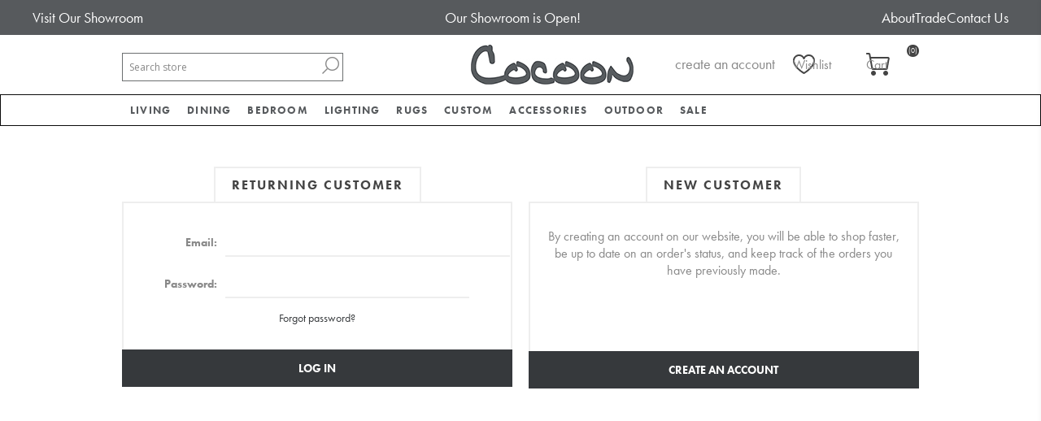

--- FILE ---
content_type: text/html; charset=utf-8
request_url: https://cocoonfurnishings.ca/login?returnUrl=%2Frami-8-opal-gl-chandelier-blk
body_size: 16989
content:


<!DOCTYPE html>
<html lang="en" dir="ltr" class="html-login-page">
<head><script src="/lib_npm/jquery/jquery.min.js" type="text/javascript"></script><script src="/lib_npm/jquery-ui-dist/jquery-ui.min.js" type="text/javascript"></script><script src="/lib_npm/jquery-migrate/jquery-migrate.min.js" type="text/javascript"></script><script src="/lib_npm/magnific-popup/jquery.magnific-popup.min.js" type="text/javascript"></script><script defer="" src="/lib/kendo/2020.1.406/js/kendo.core.min.js" type="text/javascript"></script><script defer="" src="/lib/kendo/2020.1.406/js/kendo.ui.core.min.js" type="text/javascript"></script><script defer="" src="/lib/kendo/2020.1.406/js/kendo.window.min.js" type="text/javascript"></script><script src="/lib_npm/jquery-validation/jquery.validate.min.js" type="text/javascript"></script><script src="/lib_npm/jquery-validation-unobtrusive/jquery.validate.unobtrusive.min.js" type="text/javascript"></script><script src="/lib_npm/datatables.net/js/jquery.dataTables.min.js" type="text/javascript"></script><link charset="UTF-8" href="/plugins/misc.storis/styles/product/bundle-product-box.css" rel="stylesheet" type="text/css"></link><script src="/plugins/misc.storis/scripts/product/bundle-product-box-override.js" type="text/javascript"></script>
    <title>Login</title>
    <meta http-equiv="Content-type" content="text/html;charset=UTF-8" />
    <meta name="description" content="Cocoon Furnishings is a luxury retail home furniture store and interior design experience based in the Greater Toronto Area. Shop online or visit our showroom!" />
    <meta name="keywords" content="" />
    <meta name="generator" content="nopCommerce" />
    <meta name="viewport" content="width=device-width, initial-scale=1.0, minimum-scale=1.0, maximum-scale=2.0" />
    <link href='https://fonts.googleapis.com/css?family=Open+Sans:400,300,700&display=swap' rel='stylesheet' type='text/css' />
    <link rel="stylesheet" href="https://use.typekit.net/cib3hjh.css" />
<link rel="stylesheet" href="https://cdn.jsdelivr.net/npm/bootstrap@3.3.7/dist/css/bootstrap.min.css" integrity="sha384-BVYiiSIFeK1dGmJRAkycuHAHRg32OmUcww7on3RYdg4Va+PmSTsz/K68vbdEjh4u" crossorigin="anonymous">

    

    
    
    
    
    
    
    
    

    


    

    <link rel="stylesheet" type="text/css" href="/css/Login.Head.styles.css?v=YzYAlYzSwAISTOr5UlktgxN6nbE" />
    

<!-- Google Tag Manager -->
<script>(function(w,d,s,l,i){w[l]=w[l]||[];w[l].push({'gtm.start':
new Date().getTime(),event:'gtm.js'});var f=d.getElementsByTagName(s)[0],
j=d.createElement(s),dl=l!='dataLayer'?'&l='+l:'';j.async=true;j.src=
'https://www.googletagmanager.com/gtm.js?id='+i+dl;f.parentNode.insertBefore(j,f);
})(window,document,'script','dataLayer','GTM-NQJ8CN7');</script>
<!-- End Google Tag Manager --><!-- LinkStorm link placement code forhttps://cocoonfurnishings.ca/ -->
<script defer src="https://linkstorm.io/linkstorm_site_linker.js?projectId=6870&websiteId=6871">
</script><!-- Global site tag (gtag.js) - Google Analytics -->
                <script async src='https://www.googletagmanager.com/gtag/js?id=UA-109140190-1'></script>
                <script>
                  window.dataLayer = window.dataLayer || [];
                  function gtag(){dataLayer.push(arguments);}
                  gtag('js', new Date());

                  gtag('config', 'UA-109140190-1');
                  
                </script>

    
    
    
    
    
    
    <!--Powered by nopCommerce - https://www.nopCommerce.com-->
</head>
<body class="customer-pages-body">
    <input name="__RequestVerificationToken" type="hidden" value="CfDJ8DYZMRXm8K1Mq80JVffPjgVc5_8sZGVIui03Wnb9vOyUDFC-KjhQ4NiuWWOVmrLvqOSAfeXDLzG632rBf4-oftVrb7X76MBOqgLi0ZiQmvjaEHgoTy2a642zq9-JK3oP6OeH62wMVfId5SFPABgBeic" />
    





<div id="base-url-id" url="https://cocoonfurnishings.ca/" style="display:none"></div>

<link href="/plugins/misc.storis/styles/bundle-storis-base.min.css?version=45.13.6.28284" rel="stylesheet" type="text/css"></link>
<script src="/plugins/misc.storis/scripts/bundle-storis-base.min.js?version=45.13.6.28284" type="text/javascript"></script>

<!-- Google Tag Manager (noscript) -->
<noscript><iframe src="https://www.googletagmanager.com/ns.html?id=GTM-NQJ8CN7"
height="0" width="0" style="display:none;visibility:hidden"></iframe></noscript>
<!-- End Google Tag Manager (noscript) -->

<script>
  $(document).ready(function() {
    $('.bottom').insertAfter('.page-body');
  });
  </script>

<script>
    $(document).ready(function(){
        $(".read").click(function(){
            $(this).prev().toggle();
            // $(this).siblings('.dots').toggle();
            if($(this).text()=='Read More'){
                $(this).text('Read Less');
            }
            else{
                $(this).text('Read More');
            }

        });
    });
    </script><chat-widget
  id="custom-chat-widget"
  location-id="894UkZrzWv7ke7tXqW6X"
  use-email-field="true" 
  agency-name="Brink Unlimited" 
  agency-website="brinkunlimited.com">
</chat-widget>

<script
  src="https://widgets.leadconnectorhq.com/loader.js" 
  data-resources-url="https://widgets.leadconnectorhq.com/chat-widget/loader.js">
</script>

<script>
  document.addEventListener("DOMContentLoaded", function() {
    var moveChatWidget = function() {
      var chatWidget = document.getElementById('custom-chat-widget');
      if (chatWidget) {
        chatWidget.style.position = 'relative';
        chatWidget.style.left = '-65px';
        console.log('Chat widget moved');
      } else {
        console.log('Chat widget not found, retrying...');
        setTimeout(moveChatWidget, 500); // Retry after 0.5 second if not found
      }
    };

    moveChatWidget(); // Initial call to start the process
  });
</script>

<div class="ajax-loading-block-window" style="display: none">
</div>
<div id="dialog-notifications-success" title="Notification" style="display:none;">
</div>
<div id="dialog-notifications-error" title="Error" style="display:none;">
</div>
<div id="dialog-notifications-warning" title="Warning" style="display:none;">
</div>
<div id="bar-notification" class="bar-notification-container" data-close="Close">
</div>


<style type="text/css">
.adbox-container {
background: #575a5d;
}

.adbox {
    width: 1200px;
    margin: 0 auto;
    color: #fff;
    display: flex;
    flex-direction: row;
    justify-content: space-between;
padding: 10px 0;
}

.adbox .left {

}

.adbox .left a {
font-size: 18px;
color: #fff;
}

.adbox p {
margin-bottom: 0;
font-size: 18px;
}

.adbox ul {
display: flex;
    gap: 15px;
margin-bottom: 0;
}

.adbox ul li {

}

.adbox ul li a {
font-size: 18px;
color: #fff;
}
@media(max-width: 767px){
.adbox{
width: 100%
}
}
</style>

<div class="adbox-container">
<div class="adbox">
<div class="left">
<a href="/showroom-tour" title="Visit Our Showroom">Visit Our Showroom</a>
</div>
<div class="center">
<p><a href="/" title="">Our Showroom is Open!</a></p>
</div>
<div class="right">
<ul>
<li><a href="/about-us" title="About Us">About</a></li>
<li><a href="/trade-program" title="Trade Program">Trade</a></li>
<li><a href="/contactus" title="Contact Us">Contact Us</a></li>
</ul>
</div>
</div>
</div>
<!--[if lte IE 7]>
    <div style="clear:both;height:59px;text-align:center;position:relative;">
        <a href="http://www.microsoft.com/windows/internet-explorer/default.aspx" target="_blank">
            <img src="/Themes/Brooklyn/Content/img/ie_warning.jpg" height="42" width="820" alt="You are using an outdated browser. For a faster, safer browsing experience, upgrade for free today." />
        </a>
    </div>
<![endif]-->

<div class="master-wrapper-page  items-per-row-three">
    




<div class="header header-2">
    
<link href="/plugins/misc.storis/styles/customeraccount/bundle-customer-open-orders.min.css?version=45.13.6.28284" rel="stylesheet" type="text/css"></link>
<script src="/plugins/misc.storis/scripts/customeraccount/bundle-customer-open-orders.min.js?version=45.13.6.28284" type="text/javascript"></script>


    <div class="header-upper">
        <div class="header-options-wrapper">



<div class="header-logo">
    <a href="/" class="logo">


<img alt="Cocoon Furnishings" title="Cocoon Furnishings" src="https://www.cocoonfurnishings.ca/images/thumbs/0002233.jpeg" />
    </a>
</div>                <div class="search-box store-search-box">
                    <form method="get" id="small-search-box-form" action="/search">
        <input type="text" class="search-box-text" id="small-searchterms" autocomplete="off" name="q" placeholder="Search store" aria-label="Search store" />

    <!--Kendo scripts should be included before kendo.all.min.js in case we have HelpDesk. That is why we use Append to place them at the top of any other scripts -->

   






<input type="hidden" class="instantSearchResourceElement"
       data-highlightFirstFoundElement="false"
       data-minKeywordLength="3"
       data-defaultProductSortOption="0"
       data-instantSearchUrl="/instantSearchFor"
       data-searchPageUrl="/search"
       data-searchInProductDescriptions="true"
       data-numberOfVisibleProducts="5"
       data-noResultsResourceText=" No data found."/>

        <button type="submit" class="button-1 search-box-button">Search</button>
            
</form>
                </div>
            <div class="header-options">
                <div class="header-links-wrapper">
                    
<div class="header-links">
    <ul>
        


                <li><a href="/register?returnUrl=%2Frami-8-opal-gl-chandelier-blk" class="ico-register">create an account</a></li>
            <li><a href="/login?returnUrl=%2Frami-8-opal-gl-chandelier-blk" class="ico-login">login</a></li>
        
    </ul>
        
</div>

                </div>
                <div class="header-selectors-wrapper">
                    
                    
                    
            
                </div>
            </div>
        </div>
    </div>
    
    <div class="header-lower">
        <div class="header-actions-wrapper">

            <div id="headerMenuParent">
            <div class="header-menu pictures-per-row-four">
                <div class="close-menu">
                    <span>Close</span>
                </div>











    <ul class="mega-menu mega-menu"
        data-isRtlEnabled="false"
        data-enableClickForDropDown="true">


<li class="has-sublist mid-size">

        <a class="with-subcategories" href="/modern-living-room-furniture"><span>Living</span></a>

        <div class="plus-button"></div>
        <div class="sublist-wrap">
            <ul class="sublist">
                <li class="back-button">
                    <span>Back</span>
                </li>
                
        <li>
            <a class="lastLevelCategory" href="/sofa" title="Sofa"><span>Sofa</span></a>
        </li>
        <li>
            <a class="lastLevelCategory" href="/sectionals" title="Sectionals"><span>Sectionals</span></a>
        </li>
        <li>
            <a class="lastLevelCategory" href="/chairs" title="Chairs"><span>Chairs</span></a>
        </li>
        <li>
            <a class="lastLevelCategory" href="/chaises-daybeds" title="Chaises &amp; Daybeds"><span>Chaises &amp; Daybeds</span></a>
        </li>
        <li>
            <a class="lastLevelCategory" href="/benches-ottomans-stools" title="Benches, Ottomans, Stools"><span>Benches, Ottomans, Stools</span></a>
        </li>
        <li>
            <a class="lastLevelCategory" href="/cocktail-tables" title="Cocktail Tables"><span>Cocktail Tables</span></a>
        </li>
        <li>
            <a class="lastLevelCategory" href="/side-tables" title="Side Tables"><span>Side Tables</span></a>
        </li>
        <li>
            <a class="lastLevelCategory" href="/console-tables" title="Console Tables"><span>Console Tables</span></a>
        </li>
        <li>
            <a class="lastLevelCategory" href="/desks" title="Desks"><span>Desks</span></a>
        </li>
        <li>
            <a class="lastLevelCategory" href="/storage-display" title="Storage &amp; Display"><span>Storage &amp; Display</span></a>
        </li>

            </ul>
        </div>

</li>

<li class="has-sublist mid-size">

        <a class="with-subcategories" href="/dining"><span>Dining</span></a>

        <div class="plus-button"></div>
        <div class="sublist-wrap">
            <ul class="sublist">
                <li class="back-button">
                    <span>Back</span>
                </li>
                
        <li>
            <a class="lastLevelCategory" href="/tables" title="Dining Tables"><span>Dining Tables</span></a>
        </li>
        <li>
            <a class="lastLevelCategory" href="/dining-chairs" title="Dining Chairs"><span>Dining Chairs</span></a>
        </li>
        <li>
            <a class="lastLevelCategory" href="/barcounter-stools" title="Bar/Counter Stools"><span>Bar/Counter Stools</span></a>
        </li>
        <li>
            <a class="lastLevelCategory" href="/dining-benches" title="Dining Benches"><span>Dining Benches</span></a>
        </li>
        <li>
            <a class="lastLevelCategory" href="/dining-storage-display" title="Dining Storage &amp; Display"><span>Dining Storage &amp; Display</span></a>
        </li>

            </ul>
        </div>

</li>

<li class="has-sublist mid-size more-col">

        <a class="with-subcategories" href="/bed-bath"><span>Bedroom</span></a>

        <div class="plus-button"></div>
        <div class="sublist-wrap">
            <ul class="sublist">
                <li class="back-button">
                    <span>Back</span>
                </li>
                
        <li>
            <a class="lastLevelCategory" href="/beds-headboards" title="Beds &amp; Headboards"><span>Beds &amp; Headboards</span></a>
        </li>
        <li>
            <a class="lastLevelCategory" href="/nightstands" title="Nightstands"><span>Nightstands</span></a>
        </li>
        <li>
            <a class="lastLevelCategory" href="/chests" title="Dressers &amp; Chests"><span>Dressers &amp; Chests</span></a>
        </li>
        <li>
            <a class="lastLevelCategory" href="/mattresses" title="Mattresses"><span>Mattresses</span></a>
        </li>
        <li>
            <a class="lastLevelCategory" href="/duvet-covers-shams" title="Bedding"><span>Bedding</span></a>
        </li>

            </ul>
        </div>

</li>

<li class="has-sublist mid-size">

        <a class="with-subcategories" href="/lighting"><span>Lighting</span></a>

        <div class="plus-button"></div>
        <div class="sublist-wrap">
            <ul class="sublist">
                <li class="back-button">
                    <span>Back</span>
                </li>
                
        <li>
            <a class="lastLevelCategory" href="/table-lamps" title="Table Lamps"><span>Table Lamps</span></a>
        </li>
        <li>
            <a class="lastLevelCategory" href="/floor-lamps" title="Floor Lamps"><span>Floor Lamps</span></a>
        </li>
        <li>
            <a class="lastLevelCategory" href="/ceiling-lights" title="Ceiling Lights"><span>Ceiling Lights</span></a>
        </li>
        <li>
            <a class="lastLevelCategory" href="/wall-lights" title="Wall Lights"><span>Wall Lights</span></a>
        </li>

            </ul>
        </div>

</li>

<li class="has-sublist mid-size">

        <a class="with-subcategories" href="/rugs"><span>Rugs</span></a>

        <div class="plus-button"></div>
        <div class="sublist-wrap">
            <ul class="sublist">
                <li class="back-button">
                    <span>Back</span>
                </li>
                
        <li>
            <a class="lastLevelCategory" href="/area-rugs" title="Area Rugs"><span>Area Rugs</span></a>
        </li>

            </ul>
        </div>

</li>

<li class="has-sublist mid-size">

        <a class="with-subcategories" href="/cocoon-custom"><span>Custom</span></a>

        <div class="plus-button"></div>
        <div class="sublist-wrap">
            <ul class="sublist">
                <li class="back-button">
                    <span>Back</span>
                </li>
                
        <li>
            <a class="lastLevelCategory" href="/case-by-cocoon" title="CASE by Cocoon"><span>CASE by Cocoon</span></a>
        </li>
        <li>
            <a class="lastLevelCategory" href="/hardware" title="Hardware"><span>Hardware</span></a>
        </li>

            </ul>
        </div>

</li>

<li class="has-sublist mid-size more-col">

        <a class="with-subcategories" href="/accessories"><span>Accessories</span></a>

        <div class="plus-button"></div>
        <div class="sublist-wrap">
            <ul class="sublist">
                <li class="back-button">
                    <span>Back</span>
                </li>
                
        <li>
            <a class="lastLevelCategory" href="/mirrors-2" title="Mirrors"><span>Mirrors</span></a>
        </li>
        <li>
            <a class="lastLevelCategory" href="/wall-decor" title="Wall Decor"><span>Wall Decor</span></a>
        </li>
        <li>
            <a class="lastLevelCategory" href="/pillows" title="Accent Pillows"><span>Accent Pillows</span></a>
        </li>
        <li>
            <a class="lastLevelCategory" href="/original-art" title="Original Art"><span>Original Art</span></a>
        </li>
        <li>
            <a class="lastLevelCategory" href="/framed-prints" title="Framed Prints"><span>Framed Prints</span></a>
        </li>
        <li>
            <a class="lastLevelCategory" href="/baskets-2" title="Baskets"><span>Baskets</span></a>
        </li>
        <li>
            <a class="lastLevelCategory" href="/vases-bowls" title="Containers &amp; Vases"><span>Containers &amp; Vases</span></a>
        </li>
        <li>
            <a class="lastLevelCategory" href="/sculpture-objects" title="Sculpture &amp; Objects"><span>Sculpture &amp; Objects</span></a>
        </li>
        <li>
            <a class="lastLevelCategory" href="/planters" title="Greenery"><span>Greenery</span></a>
        </li>
        <li>
            <a class="lastLevelCategory" href="/throws" title="Throws"><span>Throws</span></a>
        </li>
        <li>
            <a class="lastLevelCategory" href="/books" title="Books"><span>Books</span></a>
        </li>
        <li>
            <a class="lastLevelCategory" href="/trays" title="Trays"><span>Trays</span></a>
        </li>
        <li>
            <a class="lastLevelCategory" href="/candles-candleholders" title="Candles &amp; Candleholders"><span>Candles &amp; Candleholders</span></a>
        </li>
        <li>
            <a class="lastLevelCategory" href="/barware-serveware" title="Barware &amp; Serveware"><span>Barware &amp; Serveware</span></a>
        </li>

            </ul>
        </div>

</li>

<li class="has-sublist mid-size">

        <a class="with-subcategories" href="/outdoor"><span>Outdoor</span></a>

        <div class="plus-button"></div>
        <div class="sublist-wrap">
            <ul class="sublist">
                <li class="back-button">
                    <span>Back</span>
                </li>
                
        <li>
            <a class="lastLevelCategory" href="/lounge" title="Outdoor Living"><span>Outdoor Living</span></a>
        </li>
        <li>
            <a class="lastLevelCategory" href="/dining-2" title="Outdoor Dining"><span>Outdoor Dining</span></a>
        </li>
        <li>
            <a class="lastLevelCategory" href="/outdoor-lighting" title="Outdoor Lighting"><span>Outdoor Lighting</span></a>
        </li>

            </ul>
        </div>

</li>

<li class="has-sublist mid-size">

        <a class="with-subcategories" href="/sale"><span>Sale</span></a>

        <div class="plus-button"></div>
        <div class="sublist-wrap">
            <ul class="sublist">
                <li class="back-button">
                    <span>Back</span>
                </li>
                
        <li class="has-sublist">
            <a href="/furniture" title="Furniture Sale" class="with-subcategories"><span>Furniture Sale</span></a>
            <div class="plus-button"></div>
            <div class="sublist-wrap">
                <ul class="sublist">
                    <li class="back-button">
                        <span>Back</span>
                    </li>
                    
        <li>
            <a class="lastLevelCategory" href="/seating" title="Seating"><span>Seating</span></a>
        </li>
        <li>
            <a class="lastLevelCategory" href="/tables-2" title="Tables"><span>Tables</span></a>
        </li>
        <li>
            <a class="lastLevelCategory" href="/cabinets" title="Cabinets"><span>Cabinets</span></a>
        </li>


                </ul>
            </div>
        </li>
        <li>
            <a class="lastLevelCategory" href="/bed-bath-2" title="Bedroom Sale"><span>Bedroom Sale</span></a>
        </li>
        <li class="has-sublist">
            <a href="/lighting-sale" title="Lighting Sale" class="with-subcategories"><span>Lighting Sale</span></a>
            <div class="plus-button"></div>
            <div class="sublist-wrap">
                <ul class="sublist">
                    <li class="back-button">
                        <span>Back</span>
                    </li>
                    
        <li>
            <a class="lastLevelCategory" href="/ceiling" title="Ceiling"><span>Ceiling</span></a>
        </li>
        <li>
            <a class="lastLevelCategory" href="/table-floor-lamps" title="Table &amp; Floor Lamps"><span>Table &amp; Floor Lamps</span></a>
        </li>
        <li>
            <a class="lastLevelCategory" href="/wall-sconces" title="Wall Sconces"><span>Wall Sconces</span></a>
        </li>


                </ul>
            </div>
        </li>
        <li>
            <a class="lastLevelCategory" href="/rugs-on-sale" title="Rugs on Sale"><span>Rugs on Sale</span></a>
        </li>
        <li>
            <a class="lastLevelCategory" href="/accessories-on-sale" title="Accessories on Sale"><span>Accessories on Sale</span></a>
        </li>
        <li>
            <a class="lastLevelCategory" href="/outdoor-sale" title="Outdoor Sale"><span>Outdoor Sale</span></a>
        </li>

            </ul>
        </div>

</li>
        
    </ul>
    <div class="menu-title"><span>Menu</span></div>
    <ul class="mega-menu-responsive mega-menu">


<li class="has-sublist mid-size">

        <a class="with-subcategories" href="/modern-living-room-furniture"><span>Living</span></a>

        <div class="plus-button"></div>
        <div class="sublist-wrap">
            <ul class="sublist">
                <li class="back-button">
                    <span>Back</span>
                </li>
                
        <li>
            <a class="lastLevelCategory" href="/sofa" title="Sofa"><span>Sofa</span></a>
        </li>
        <li>
            <a class="lastLevelCategory" href="/sectionals" title="Sectionals"><span>Sectionals</span></a>
        </li>
        <li>
            <a class="lastLevelCategory" href="/chairs" title="Chairs"><span>Chairs</span></a>
        </li>
        <li>
            <a class="lastLevelCategory" href="/chaises-daybeds" title="Chaises &amp; Daybeds"><span>Chaises &amp; Daybeds</span></a>
        </li>
        <li>
            <a class="lastLevelCategory" href="/benches-ottomans-stools" title="Benches, Ottomans, Stools"><span>Benches, Ottomans, Stools</span></a>
        </li>
        <li>
            <a class="lastLevelCategory" href="/cocktail-tables" title="Cocktail Tables"><span>Cocktail Tables</span></a>
        </li>
        <li>
            <a class="lastLevelCategory" href="/side-tables" title="Side Tables"><span>Side Tables</span></a>
        </li>
        <li>
            <a class="lastLevelCategory" href="/console-tables" title="Console Tables"><span>Console Tables</span></a>
        </li>
        <li>
            <a class="lastLevelCategory" href="/desks" title="Desks"><span>Desks</span></a>
        </li>
        <li>
            <a class="lastLevelCategory" href="/storage-display" title="Storage &amp; Display"><span>Storage &amp; Display</span></a>
        </li>

            </ul>
        </div>

</li>

<li class="has-sublist mid-size">

        <a class="with-subcategories" href="/dining"><span>Dining</span></a>

        <div class="plus-button"></div>
        <div class="sublist-wrap">
            <ul class="sublist">
                <li class="back-button">
                    <span>Back</span>
                </li>
                
        <li>
            <a class="lastLevelCategory" href="/tables" title="Dining Tables"><span>Dining Tables</span></a>
        </li>
        <li>
            <a class="lastLevelCategory" href="/dining-chairs" title="Dining Chairs"><span>Dining Chairs</span></a>
        </li>
        <li>
            <a class="lastLevelCategory" href="/barcounter-stools" title="Bar/Counter Stools"><span>Bar/Counter Stools</span></a>
        </li>
        <li>
            <a class="lastLevelCategory" href="/dining-benches" title="Dining Benches"><span>Dining Benches</span></a>
        </li>
        <li>
            <a class="lastLevelCategory" href="/dining-storage-display" title="Dining Storage &amp; Display"><span>Dining Storage &amp; Display</span></a>
        </li>

            </ul>
        </div>

</li>

<li class="has-sublist mid-size more-col">

        <a class="with-subcategories" href="/bed-bath"><span>Bedroom</span></a>

        <div class="plus-button"></div>
        <div class="sublist-wrap">
            <ul class="sublist">
                <li class="back-button">
                    <span>Back</span>
                </li>
                
        <li>
            <a class="lastLevelCategory" href="/beds-headboards" title="Beds &amp; Headboards"><span>Beds &amp; Headboards</span></a>
        </li>
        <li>
            <a class="lastLevelCategory" href="/nightstands" title="Nightstands"><span>Nightstands</span></a>
        </li>
        <li>
            <a class="lastLevelCategory" href="/chests" title="Dressers &amp; Chests"><span>Dressers &amp; Chests</span></a>
        </li>
        <li>
            <a class="lastLevelCategory" href="/mattresses" title="Mattresses"><span>Mattresses</span></a>
        </li>
        <li>
            <a class="lastLevelCategory" href="/duvet-covers-shams" title="Bedding"><span>Bedding</span></a>
        </li>

            </ul>
        </div>

</li>

<li class="has-sublist mid-size">

        <a class="with-subcategories" href="/lighting"><span>Lighting</span></a>

        <div class="plus-button"></div>
        <div class="sublist-wrap">
            <ul class="sublist">
                <li class="back-button">
                    <span>Back</span>
                </li>
                
        <li>
            <a class="lastLevelCategory" href="/table-lamps" title="Table Lamps"><span>Table Lamps</span></a>
        </li>
        <li>
            <a class="lastLevelCategory" href="/floor-lamps" title="Floor Lamps"><span>Floor Lamps</span></a>
        </li>
        <li>
            <a class="lastLevelCategory" href="/ceiling-lights" title="Ceiling Lights"><span>Ceiling Lights</span></a>
        </li>
        <li>
            <a class="lastLevelCategory" href="/wall-lights" title="Wall Lights"><span>Wall Lights</span></a>
        </li>

            </ul>
        </div>

</li>

<li class="has-sublist mid-size">

        <a class="with-subcategories" href="/rugs"><span>Rugs</span></a>

        <div class="plus-button"></div>
        <div class="sublist-wrap">
            <ul class="sublist">
                <li class="back-button">
                    <span>Back</span>
                </li>
                
        <li>
            <a class="lastLevelCategory" href="/area-rugs" title="Area Rugs"><span>Area Rugs</span></a>
        </li>

            </ul>
        </div>

</li>

<li class="has-sublist mid-size">

        <a class="with-subcategories" href="/cocoon-custom"><span>Custom</span></a>

        <div class="plus-button"></div>
        <div class="sublist-wrap">
            <ul class="sublist">
                <li class="back-button">
                    <span>Back</span>
                </li>
                
        <li>
            <a class="lastLevelCategory" href="/case-by-cocoon" title="CASE by Cocoon"><span>CASE by Cocoon</span></a>
        </li>
        <li>
            <a class="lastLevelCategory" href="/hardware" title="Hardware"><span>Hardware</span></a>
        </li>

            </ul>
        </div>

</li>

<li class="has-sublist mid-size more-col">

        <a class="with-subcategories" href="/accessories"><span>Accessories</span></a>

        <div class="plus-button"></div>
        <div class="sublist-wrap">
            <ul class="sublist">
                <li class="back-button">
                    <span>Back</span>
                </li>
                
        <li>
            <a class="lastLevelCategory" href="/mirrors-2" title="Mirrors"><span>Mirrors</span></a>
        </li>
        <li>
            <a class="lastLevelCategory" href="/wall-decor" title="Wall Decor"><span>Wall Decor</span></a>
        </li>
        <li>
            <a class="lastLevelCategory" href="/pillows" title="Accent Pillows"><span>Accent Pillows</span></a>
        </li>
        <li>
            <a class="lastLevelCategory" href="/original-art" title="Original Art"><span>Original Art</span></a>
        </li>
        <li>
            <a class="lastLevelCategory" href="/framed-prints" title="Framed Prints"><span>Framed Prints</span></a>
        </li>
        <li>
            <a class="lastLevelCategory" href="/baskets-2" title="Baskets"><span>Baskets</span></a>
        </li>
        <li>
            <a class="lastLevelCategory" href="/vases-bowls" title="Containers &amp; Vases"><span>Containers &amp; Vases</span></a>
        </li>
        <li>
            <a class="lastLevelCategory" href="/sculpture-objects" title="Sculpture &amp; Objects"><span>Sculpture &amp; Objects</span></a>
        </li>
        <li>
            <a class="lastLevelCategory" href="/planters" title="Greenery"><span>Greenery</span></a>
        </li>
        <li>
            <a class="lastLevelCategory" href="/throws" title="Throws"><span>Throws</span></a>
        </li>
        <li>
            <a class="lastLevelCategory" href="/books" title="Books"><span>Books</span></a>
        </li>
        <li>
            <a class="lastLevelCategory" href="/trays" title="Trays"><span>Trays</span></a>
        </li>
        <li>
            <a class="lastLevelCategory" href="/candles-candleholders" title="Candles &amp; Candleholders"><span>Candles &amp; Candleholders</span></a>
        </li>
        <li>
            <a class="lastLevelCategory" href="/barware-serveware" title="Barware &amp; Serveware"><span>Barware &amp; Serveware</span></a>
        </li>

            </ul>
        </div>

</li>

<li class="has-sublist mid-size">

        <a class="with-subcategories" href="/outdoor"><span>Outdoor</span></a>

        <div class="plus-button"></div>
        <div class="sublist-wrap">
            <ul class="sublist">
                <li class="back-button">
                    <span>Back</span>
                </li>
                
        <li>
            <a class="lastLevelCategory" href="/lounge" title="Outdoor Living"><span>Outdoor Living</span></a>
        </li>
        <li>
            <a class="lastLevelCategory" href="/dining-2" title="Outdoor Dining"><span>Outdoor Dining</span></a>
        </li>
        <li>
            <a class="lastLevelCategory" href="/outdoor-lighting" title="Outdoor Lighting"><span>Outdoor Lighting</span></a>
        </li>

            </ul>
        </div>

</li>

<li class="has-sublist mid-size">

        <a class="with-subcategories" href="/sale"><span>Sale</span></a>

        <div class="plus-button"></div>
        <div class="sublist-wrap">
            <ul class="sublist">
                <li class="back-button">
                    <span>Back</span>
                </li>
                
        <li class="has-sublist">
            <a href="/furniture" title="Furniture Sale" class="with-subcategories"><span>Furniture Sale</span></a>
            <div class="plus-button"></div>
            <div class="sublist-wrap">
                <ul class="sublist">
                    <li class="back-button">
                        <span>Back</span>
                    </li>
                    
        <li>
            <a class="lastLevelCategory" href="/seating" title="Seating"><span>Seating</span></a>
        </li>
        <li>
            <a class="lastLevelCategory" href="/tables-2" title="Tables"><span>Tables</span></a>
        </li>
        <li>
            <a class="lastLevelCategory" href="/cabinets" title="Cabinets"><span>Cabinets</span></a>
        </li>


                </ul>
            </div>
        </li>
        <li>
            <a class="lastLevelCategory" href="/bed-bath-2" title="Bedroom Sale"><span>Bedroom Sale</span></a>
        </li>
        <li class="has-sublist">
            <a href="/lighting-sale" title="Lighting Sale" class="with-subcategories"><span>Lighting Sale</span></a>
            <div class="plus-button"></div>
            <div class="sublist-wrap">
                <ul class="sublist">
                    <li class="back-button">
                        <span>Back</span>
                    </li>
                    
        <li>
            <a class="lastLevelCategory" href="/ceiling" title="Ceiling"><span>Ceiling</span></a>
        </li>
        <li>
            <a class="lastLevelCategory" href="/table-floor-lamps" title="Table &amp; Floor Lamps"><span>Table &amp; Floor Lamps</span></a>
        </li>
        <li>
            <a class="lastLevelCategory" href="/wall-sconces" title="Wall Sconces"><span>Wall Sconces</span></a>
        </li>


                </ul>
            </div>
        </li>
        <li>
            <a class="lastLevelCategory" href="/rugs-on-sale" title="Rugs on Sale"><span>Rugs on Sale</span></a>
        </li>
        <li>
            <a class="lastLevelCategory" href="/accessories-on-sale" title="Accessories on Sale"><span>Accessories on Sale</span></a>
        </li>
        <li>
            <a class="lastLevelCategory" href="/outdoor-sale" title="Outdoor Sale"><span>Outdoor Sale</span></a>
        </li>

            </ul>
        </div>

</li>
        
    </ul>
            </div>
            </div>
            <div class="header-actions">
                    <a alt="Wish List" href="/wishlist" class="ico-wishlist">
                        <span class="wishlist-qty"></span>
                    </a>
                    <a alt="Shopping cart" href="/cart" class="ico-cart">
                            <span class="cart-qty">(0)</span>
                    </a>

<div id="flyout-cart" class="flyout-cart simplebar">
    <div class="mini-shopping-cart">
        <div class="count">
You have no items in your shopping cart.        </div>
    </div>
</div>


            </div>
        </div>
    </div>
    
    
</div>    
    <div class="overlayOffCanvas"></div>
    <div class="responsive-nav-wrapper-parent">
        <div class="responsive-nav-wrapper">
            <div class="menu-title">
                <span>Menu</span>
            </div>
            <div class="search-wrap">
                <span>Search</span>
            </div>
                <div class="wishlist-opener">
                    <a alt="Wish List" href="/wishlist" title="Wish List">Wish List</a>
                </div>
                <div class="shopping-cart-link">
                    <a alt="Shopping cart" href="/cart">
                            <small class="cart-qty">(0)</small>
                    </a>
                </div>
            <div class="filters-button">
                <span>Filters</span>
            </div>
            <div class="personal-button" id="header-links-opener">
                <span>Personal menu</span>
            </div>
        </div>
    </div>
    <div class="master-wrapper-content ">
        <link href="/plugins/nop.plugins.storelocator.storis/styles/bundle-storeLocator-common.min.css?version=45.13.6.28284" rel="stylesheet" type="text/css"></link>
<script src="/Plugins/Nop.Plugins.StoreLocator.Storis/Scripts/bundle-LocationFinder.min.js?version=45.13.6.28284" type="text/javascript"></script>
<div id="store-locator-geolocation-data"
     data-shouldGetCustomerLocation="true"
     data-setCustomerLocationUrl="/StoreLocator/SetCustomerLocation"
     data-refreshHeaderWidgetUrl="/StoreLocator/HeaderNearestShop"
     data-retrieveChangeLocationDataUrl="/StoreLocator/ChangeLocationPopup"
     data-changeNearestShopUrl="/StoreLocator/ChangeNearestShop"
     data-refreshFooterWidgetUrl="/StoreLocator/FooterNearestShop"
     data-googleapikey=""></div>

        <div class="master-column-wrapper">
            


<div class="center-1">
    
    
<div class="page login-page">
    <div class="page-title">
        <h1>Welcome, Please Sign In!</h1>
    </div>
    





<link href="/plugins/misc.storis/styles/customer/bundle-login.min.css?version=45.13.6.28284" rel="stylesheet" type="text/css"></link><script src="/plugins/misc.storis/scripts/customer/bundle-login.min.js?version=45.13.6.28284" type="text/javascript"></script>
<input type="hidden" name="customer-settings" id="customer-settings-model" value="{&quot;UsernamesEnabled&quot;:false,&quot;CheckUsernameAvailabilityEnabled&quot;:false,&quot;AllowUsersToChangeUsernames&quot;:false,&quot;UsernameValidationEnabled&quot;:false,&quot;UsernameValidationUseRegex&quot;:false,&quot;UsernameValidationRule&quot;:&quot;&quot;,&quot;PhoneNumberValidationEnabled&quot;:true,&quot;PhoneNumberValidationUseRegex&quot;:true,&quot;PhoneNumberValidationRule&quot;:&quot;^\\(?[2-9][\\d]{2}\\)?[\\s-]?[\\d]{3}[\\s-]?[\\d]{4}$|^\\(?0?[2-57-8]\\)?\\)[\\s-]?[\\d]{4}[\\s-]?[\\d]{4}$&quot;,&quot;DefaultPasswordFormat&quot;:2,&quot;HashedPasswordFormat&quot;:&quot;SHA1&quot;,&quot;PasswordMinLength&quot;:6,&quot;PasswordRequireLowercase&quot;:false,&quot;PasswordRequireUppercase&quot;:false,&quot;PasswordRequireNonAlphanumeric&quot;:false,&quot;PasswordRequireDigit&quot;:false,&quot;UnduplicatedPasswordsNumber&quot;:4,&quot;PasswordRecoveryLinkDaysValid&quot;:7,&quot;PasswordLifetime&quot;:90,&quot;FailedPasswordAllowedAttempts&quot;:0,&quot;FailedPasswordLockoutMinutes&quot;:30,&quot;UserRegistrationType&quot;:1,&quot;AllowCustomersToUploadAvatars&quot;:false,&quot;AvatarMaximumSizeBytes&quot;:20000,&quot;DefaultAvatarEnabled&quot;:true,&quot;ShowCustomersLocation&quot;:false,&quot;ShowCustomersJoinDate&quot;:false,&quot;AllowViewingProfiles&quot;:false,&quot;NotifyNewCustomerRegistration&quot;:true,&quot;HideDownloadableProductsTab&quot;:true,&quot;HideBackInStockSubscriptionsTab&quot;:true,&quot;DownloadableProductsValidateUser&quot;:false,&quot;CustomerNameFormat&quot;:3,&quot;NewsletterEnabled&quot;:true,&quot;NewsletterTickedByDefault&quot;:true,&quot;HideNewsletterBlock&quot;:false,&quot;NewsletterBlockAllowToUnsubscribe&quot;:false,&quot;OnlineCustomerMinutes&quot;:20,&quot;StoreLastVisitedPage&quot;:true,&quot;StoreIpAddresses&quot;:true,&quot;LastActivityMinutes&quot;:15,&quot;SuffixDeletedCustomers&quot;:false,&quot;EnteringEmailTwice&quot;:false,&quot;RequireRegistrationForDownloadableProducts&quot;:false,&quot;AllowCustomersToCheckGiftCardBalance&quot;:false,&quot;DeleteGuestTaskOlderThanMinutes&quot;:1440,&quot;FirstNameEnabled&quot;:true,&quot;FirstNameRequired&quot;:true,&quot;LastNameEnabled&quot;:true,&quot;LastNameRequired&quot;:true,&quot;GenderEnabled&quot;:false,&quot;DateOfBirthEnabled&quot;:false,&quot;DateOfBirthRequired&quot;:false,&quot;DateOfBirthMinimumAge&quot;:null,&quot;CompanyEnabled&quot;:true,&quot;CompanyRequired&quot;:false,&quot;StreetAddressEnabled&quot;:false,&quot;StreetAddressRequired&quot;:false,&quot;StreetAddress2Enabled&quot;:false,&quot;StreetAddress2Required&quot;:false,&quot;ZipPostalCodeEnabled&quot;:false,&quot;ZipPostalCodeRequired&quot;:false,&quot;CityEnabled&quot;:false,&quot;CityRequired&quot;:false,&quot;CountyEnabled&quot;:false,&quot;CountyRequired&quot;:false,&quot;CountryEnabled&quot;:false,&quot;CountryRequired&quot;:false,&quot;StateProvinceEnabled&quot;:false,&quot;StateProvinceRequired&quot;:false,&quot;PhoneEnabled&quot;:false,&quot;PhoneRequired&quot;:false,&quot;FaxEnabled&quot;:false,&quot;FaxRequired&quot;:false,&quot;AcceptPrivacyPolicyEnabled&quot;:true}" />
<div id="AddUserForm"></div>
    <div class="page-body">
        <div class="customer-blocks">
                <div class="new-wrapper register-block">
                    <div class="title">
                        <strong>New Customer</strong>
                    </div>
                    <div class="text">
                        By creating an account on our website, you will be able to shop faster, be up to date on an order's status, and keep track of the orders you have previously made.
                    </div>
                    <div class="buttons">
                        <button type="button" class="button-1 register-button" onclick="location.href='https://cocoonfurnishings.ca/register?returnUrl=%2Frami-8-opal-gl-chandelier-blk'">create an account</button>
                    </div>
                </div>
            <div class="returning-wrapper fieldset">
                <form method="post" autocomplete="off" action="/login?returnurl=%2Frami-8-opal-gl-chandelier-blk">
                    <div class="title">
                        <strong>Returning Customer</strong>
                    </div>
                    <div class="form-fields">
                        
                            <div class="inputs">
                                <label for="Email">Email:</label>
                                <input class="email" autofocus="autofocus" type="email" data-val="true" data-val-email="Wrong email" data-val-required="Please enter your email" id="Email" name="Email" value="" />
                                <span class="field-validation-valid" data-valmsg-for="Email" data-valmsg-replace="true"></span>
                            </div>
                        <div class="inputs">
                            <label for="Password">Password:</label>
                            <input class="password" type="password" id="Password" name="Password" />
                            <span class="field-validation-valid" data-valmsg-for="Password" data-valmsg-replace="true"></span>
                        </div>
                        <div class="inputs reversed">
                            <input type="checkbox" data-val="true" data-val-required="The Remember me? field is required." id="RememberMe" name="RememberMe" value="true" />
                            <label for="RememberMe">Remember me?</label>
                            <span class="forgot-password">
                                <a href="/passwordrecovery">Forgot password?</a>
                            </span>
                        </div>
                    </div>
                    <div class="buttons">
                        <button type="submit" class="button-1 login-button">Log in</button>
                    </div>
                <input name="__RequestVerificationToken" type="hidden" value="CfDJ8DYZMRXm8K1Mq80JVffPjgVc5_8sZGVIui03Wnb9vOyUDFC-KjhQ4NiuWWOVmrLvqOSAfeXDLzG632rBf4-oftVrb7X76MBOqgLi0ZiQmvjaEHgoTy2a642zq9-JK3oP6OeH62wMVfId5SFPABgBeic" /><input name="RememberMe" type="hidden" value="false" /></form>
            </div>
        </div>
        <div class="external-authentication">
            
        </div>
        
    </div>
</div>
    
</div>

        </div>
        
    </div>
    

<div class="footer footer-1">

        <div class="footer-upper">
            


<ul class="social-sharing">
        <li><a target="_blank" class="facebook" href="http://www.facebook.com/cocoonfurnishings" rel="noopener noreferrer" aria-label="Facebook"></a></li>
        <li><a target="_blank" class="twitter" href="https://twitter.com/cocoonfurnish" rel="noopener noreferrer" aria-label="Twitter"></a></li>
        <li><a target="_blank" class="youtube" href="https://www.youtube.com/channel/UCl7Q8wAScBb8Rc2yQbNZC0g" rel="noopener noreferrer" aria-label="YouTube"></a></li>
        <li><a class="rss" href="/news/rss/1" aria-label="RSS"></a></li>
</ul>
        </div>

    <div class="footer-middle">
        <div class="footer-block footer-topic">
            <div class="title">
                <strong>Shop</strong>
            </div>
            <div>
                <ul class="list" style="">   <li><a href="/living">Living</a></li>   <li><a href="/dining">Dining</a></li>   <li><a href="/lighting">Lighting</a></li>   <li><a href="/bed-bath">Bedroom</a></li>   <li><a href="/rugs">Rugs</a></li>   <li><a href="/case-by-cocoon-2">Cocoon Custom</a></li>   <li><a href="/accessories">Accessories</a></li>   <li><a href="/outdoor">Outdoor</a></li>   <li><a href="/sale">Sale</a></li> </ul>
            </div>
        </div>

        <div class="footer-block footer-links">
            <div class="title">
                <strong>My account</strong>
            </div>
            <ul class="list">

                <li><a href="/order/history">Orders</a></li>

                <li><a href="/customer/addresses" class="">Addresses</a></li>
                    <li><a href="/cart" class="ico-cart">Shopping cart</a></li>
                    <li><a href="/wishlist" class="ico-wishlist">Wish List</a></li>
            </ul>
        </div>

        <div class="footer-block footer-links">
            <div class="title">
                <strong>Customer Care</strong>
            </div>
            <ul class="list">

                <li><a href="/contactus">Contact us</a></li>
                    <li><a href="/sitemap">Sitemap</a></li>
            </ul>
        </div>

        <div class="footer-block newsletter-block">
            <div class="newsletter">
    <div class="title">
        <strong>Newsletter</strong>
    </div>
    <div class="newsletter-subscribe" id="newsletter-subscribe-block">
        <div class="newsletter-email">
            <input id="newsletter-email" class="newsletter-subscribe-text" placeholder="Enter your email here..." aria-label="Sign up for our newsletter" type="email" name="NewsletterEmail" value="" />

            <button type="button" id="newsletter-subscribe-button" class="button-1 newsletter-subscribe-button">Subscribe</button>

        </div>
        <div class="newsletter-validation">
            <span id="subscribe-loading-progress" style="display: none;" class="please-wait">Wait...</span>
            <span class="field-validation-valid" data-valmsg-for="NewsletterEmail" data-valmsg-replace="true"></span>
        </div>
    </div>
    <div class="newsletter-result" id="newsletter-result-block"></div>
    
</div>


        </div>
    </div>
    <div class="footer-lower">
        <div class="footer-lower-center">
            <div class="footer-disclaimer">
                Copyright &copy; 2026 Cocoon Furnishings. All rights reserved.
            </div>
            <div class="footer-store-theme">
                
            </div>
        </div>
    </div>
    

<!-- LightWidget WIDGET -->
<script src="https://cdn.lightwidget.com/widgets/lightwidget.js"></script>
<iframe src="https://cdn.lightwidget.com/widgets/a6b37a6397e35b82afa5934aec8367e7.html" scrolling="yes" class="lightwidget-widget" width="300" height="150" style="width:100%;border:0;overflow:hidden;"></iframe>


<script>
    $(document).ready(function() {
        $('.lightwidget-widget').insertBefore('.footer');
    });
</script><script>

$(document).ready(function() {

if ($(window).width() > 1100) {

console.log("logging");

$('<img src="/content/images/uploaded/HP Content 2L.jpg" alt="">').appendTo('.sublist-wrap:first');

//$('.sublist-wrap').addClass('dropdown categories fullWidth boxes-4');

$('.sublist-wrap').addClass('dropdown categories fullWidth boxes-4');

}
});

</script><script>


$(document).ready(function() {

if($('.career-form').length) {

$('.career-form').appendTo('.content');

}


});


</script><script src="/lib/fineuploader/jquery.fine-uploader.min.js"></script>
<link href="/lib/fineuploader/fine-uploader.min.css" rel="stylesheet" type="text/css" /><script>
for (let header of document.querySelectorAll('.bottom-promos h1')) {
//Create new element with content of existing one
    var new_header = document.createElement('h2');
    new_header.innerHTML = header.innerHTML;

    header.parentNode.replaceChild(new_header, header);
}
</script><script>
  //Location + Hours footer
  $('.footer-block.footer-topic').after(
    '<div class="footer-block footer-links"><div class="title"><strong>Location + Hours</strong></div><ul class="list" style=""><li><a href="tel:2898069112">289-806-9112</a></li><li><p>Our new showroom is open and we welcome you to visit.</p></li><li><p>2225 Erin Mills Pkwy, Unit 33</p><p><Mississauga, ON L5K 1T9</p></li><li><a href="/contactus">Map + Directions</a></li><li><a href="/contactus" class="cocoon-underline">info@cocoonfurnishings.ca</a></li><li>Hours: Mon.-Sat. 9am-5pm</li></ul></div>'
    );

  //Trade & Company footer
  $('.footer-block.newsletter-block').before(
    '<div class="footer-block footer-links"><div class="title"><strong>Trade</strong></div><ul class="list" style=""><li><a href="/trade-program">Trade Program</a></li><li><a href="/request-a-quote">Request a Quote</a></li><li><a href="/resource-center">Resource Center</a></li><li><a href="/frequently-asked-questions">FAQ</a></li></ul></div><div class="footer-block footer-links"><div class="title"><strong>Company</strong></div><ul class="list" style=""><li><a href="/about-us">About Us</a></li><li><a href="/contactus">Contact Us</a></li><li><a href="/careers">Careers</a></li><li><a href="/media-press">Media + Press</a></li><li><a href="/showroom-tour">Showroom Tour</a></li></ul></div>'
    );

  //Add identifiers to the footer block
  $(".footer-middle > div").each(function (i) {
    $(this).attr('id', "cocoon-footer-block-" + (i + 1));
  });

  //add links to the Customer Care block
  $('#cocoon-footer-block-4 ul.list').append(
    '<li><a href="/design-services">Design Services</a></li><li><a href="/shipping-returns">Shipping + Delivery</a></li><li><a href="/return-policy">Returns</a></li><li><a href="/product-care">Product Care</a></li>'
    );
</script><script>
$( document ).ready(function() {
	$( "div.powered-by" ).remove();
	$( "div.footer-powered-by" ).remove();
});
</script><script src="https://cdn.lightwidget.com/widgets/lightwidget.js"></script>
</div>

</div>










<div class="newsletter-subscribe-popup-overlay"
     data-newsLetterSubscribeUrl="/subscribenewsletter"
     data-newsLetterLogNewsletterGdprConsentUrl="/NewsletterPopup/LogNewsletterGdprConsent"
     data-showPopupDelay="3000"
     data-allowToUnsubscribe="False"
     data-popupOpenerSelector="#newsletter-subscribe-button">
    <div class="newsletter-subscribe-popup " style="">
        <h3 class="newsletter-subscribe-popup-title">
            <span>Newsletter Subscription</span>
        </h3>
        <div class="newsletter-subscribe-description-wrapper">
            <p class="newsletter-subscribe-popup-description">Subscribe to our newsletter to be informed about our latest products and promotions</p>
        </div>

        <form>
            <div class="newsletter-subscribe newsletter-subscribe-block">
                <div class="newsletter-email">
                    <input type="email" id="newsletter-email-newsletter-plugin" class="newsletter-subscribe-text" placeholder="Enter your email here..." aria-label="Sign up for our newsletter" />
                    <button type="button" class="button-1 newsletter-subscribe-button"><span>Subscribe</span></button>
                </div> 
                <style type="text/css">
                    .consent-error {
                        text-align: center;
                        color: red;
                        font-size: 14px;
                        margin: 10px 0;
                        display: none;
                    }
                </style>
                <div class="consent-error">Please check the GDPR consent checkbox before continuing</div>
                <div class="newsletter-validation">
                    <span style="display: none;" class="subscribe-loading-progress please-wait">Wait...</span>
                    <span class="field-validation-valid" data-valmsg-for="newsletter-email-newsletter-plugin" data-valmsg-replace="true"></span>
                </div>
                <div class="newsletter-result newsletter-result-block"></div>
            </div>
        </form>

        <div class="newspetter-popup-inputs">

            <div class="newsletter-subscribe-checkbox-content">
                <input class="newsletter-subscribe-popup-checkbox" type="checkbox" id="newsletter_do-not-show-newsletter-plugin"  checked="checked"  />
                <label for="newsletter_do-not-show-newsletter-plugin">Do not show this popup again</label>
            </div>
        </div>
        <a class="close-popup" href="#">Close</a>
    </div>
</div>

<script type="application/ld+json">
{
  "@context": "https://schema.org",
  "@type": "FurnitureStore",
  "name": "Cocoon Furnishings",
  "image": "https://lh3.googleusercontent.com/p/AF1QipMIDmgwotVbNPgbkMoWZIyhEb0BwXKaD7t1LB6o=s1360-w1360-h1020",
  "@id": "",
  "url": "https://cocoonfurnishings.ca/",
  "telephone": "(289) 806-9112",
  "address": {
    "@type": "PostalAddress",
    "streetAddress": "2695 Bristol Cir #2",
    "addressLocality": "Oakville",
    "addressRegion": "ON",
    "postalCode": "L6H 6X5",
    "addressCountry": "CA"
  },
  "geo": {
    "@type": "GeoCoordinates",
    "latitude": 43.50987689999999,
    "longitude": -79.68721939999999
  },
  "openingHoursSpecification": {
    "@type": "OpeningHoursSpecification",
    "dayOfWeek": [
      "Monday",
      "Tuesday",
      "Wednesday",
      "Thursday",
      "Friday",
      "Saturday"
    ],
    "opens": "09:30",
    "closes": "17:30"
  },
  "sameAs": [
    "https://www.facebook.com/cocoonfurnishings/",
    "https://www.instagram.com/cocoonfurnishings/",
    "https://ca.linkedin.com/company/cocoon-furnishings",
    "https://www.pinterest.ca/cocoonfurnishings/",
    "https://www.youtube.com/channel/UCIBRJ6tBf9_HN-0zhDHgyig"
  ] 
}
</script><script type="text/javascript">
  const cocoonGlobalScripts = (function ($) {
    "use strict";

    // public and private members
    // public and private methods

    function myAccountLink() {
      // Move header-options inside header-actions
      $('.header-lower .header-actions').prependTo($('.header-upper .header-options'));

      // Add Account link
      //$('<div class="myAccount"><img src="/images/uploaded/account-icon.png">Account</div>').prependTo($('.header-actions .header-options .header-links-wrapper .header-links'));

      // Change "My Account" to "Account"
      //$('.header-2 .header-options .header-links ul li a.ico-account').html("Account");

      // Add account icon
      $('<img src="/images/uploaded/myaccount.png" alt="My Account" /> ').prependTo($('.header-2 .header-options .header-links ul li a.ico-account'));
    }

    function myAccountDropdown() {
      // Add <ul></ul> list below my account link
      $('<ul></ul>').appendTo($('.header-2 .header-options-wrapper .header-links-wrapper .header-links ul li:first-child'));

      // Show dropdown on hover
      $('.header-2 .header-options-wrapper .header-links-wrapper .header-links ul li:first-child').mouseenter(function (e) {
        console.log('mouseenter');

        $('.header-2 .header-options-wrapper .header-links-wrapper .header-links ul li:first-child ul').css({
          'display': 'block'
        });

      }).mouseleave(function (e) {
        console.log('mouseleave');

        $('.header-2 .header-options-wrapper .header-links-wrapper .header-links ul li:first-child ul').css({
          'display': 'none'
        });
      });
    }

    function moveLogOut() {
      // Move log out link into my account dropdown
      //$('.header-2 .header-options-wrapper .header-links-wrapper .header-links ul li a.ico-logout').parent().clone().appendTo($('.header-2 .header-options-wrapper .header-links-wrapper .header-links ul li:first-child ul'));

      $('.header-2 .header-upper .header-options-wrapper .header-options .header-links ul li a.ico-logout').parent().clone().appendTo($('.header-2 .header-upper .header-options-wrapper .header-options .header-links ul li a.ico-account').parent().find('ul'));

      //$('.header-2 .header-upper .header-options-wrapper .header-options .header-links ul li:nth-child(2)')

      // Check if user is logged in
      if ($(".master-wrapper-page").find("div.admin-header-links").length === 0) {
        console.log('.admin-header-links doesnt exists - page load');
      } else {
        console.log('.admin-header-links exists - page load');
        $('.header-2 .header-upper .header-options-wrapper .header-links ul li:nth-child(2) a.ico-logout').parent().css('display', 'none');
      }
    }

    function moveLogIn() {
      // Move log in link under Register
      $('.header-2 .header-upper .header-links ul li a.ico-login').parent().clone().appendTo($('.header-2 .header-upper .header-links ul li:first-child ul'));

      // Check if user is logged in
      if ($(".master-wrapper-page").find("div.admin-header-links").length === 0) {
        console.log('.admin-header-links doesnt exists - page load');
        $('.header-2 .header-upper .header-options-wrapper .header-links ul li:nth-child(2) a.ico-login').parent().css('display', 'none');


      } else {
        console.log('.admin-header-links exists - page load');

      }
    }

    function readMoreBtn() {
      // Category pages - Read More Button
      $('.html-category-page .category-page .bottom button.readMoreBtn').on('click', function () {
        $('.html-category-page .category-page .bottom .readmore-container').css('display', 'block');
        $('.html-category-page .category-page .bottom button.readMoreBtn').css('display', 'none');
      });

      $('.html-category-page .category-page .bottom button.readLessBtn').on('click', function () {
        $('.html-category-page .category-page .bottom .readmore-container').css('display', 'none');
        $('.html-category-page .category-page .bottom button.readMoreBtn').css('display', 'block');
      });
    }
   
function cartIcon() {
$('<span>Cart</span>').prependTo($('.header-2 .header-actions a.ico-cart'));
}

function wishListIcon() {
$('<span>Wishlist</span>').prependTo($('.header-actions a.ico-wishlist'));
}

    return {
      myAccountLink,
      myAccountDropdown,
      moveLogOut,
      moveLogIn,
      readMoreBtn,
cartIcon,
wishListIcon,
    }
  })(jQuery);

  $(document).ready(function () {
    //console.log('page is ready');

    cocoonGlobalScripts.myAccountLink();
    cocoonGlobalScripts.myAccountDropdown();
    cocoonGlobalScripts.moveLogOut();
    cocoonGlobalScripts.moveLogIn();

    cocoonGlobalScripts.readMoreBtn();

cocoonGlobalScripts.cartIcon();
cocoonGlobalScripts.wishListIcon();

    // Check if user is logged in
    if ($(".master-wrapper-page").find("div.admin-header-links").length === 0) {
      console.log('.admin-header-links doesnt exists - page load');
      //$('.header-actions').css('width', '30%');
$('.header-2 .header-links-wrapper .header-links ul li a').css('width', '145px');
    } else {
      console.log('.admin-header-links exists - page load');
      $('.header-actions').css('width', 'auto');
    }

    //$(window).on('load', function () {
    $(window).load(function () {
      //console.log('page has loaded');
    });
  });
</script>

    <div id="goToTop"></div>
    <script type="text/javascript" src="/js/Login.Footer.scripts.js?v=Bi0eEv5r_xmTKi-ccB6s9glTP-0"></script>
    <script id="instantSearchItemTemplate" type="text/x-kendo-template">
    <div class="instant-search-item" data-url="${ data.CustomProperties.Url }">
        <a class="iOS-temp" href="${ data.CustomProperties.Url }">
            <div class="img-block">
                <img src="${ data.DefaultPictureModel.ImageUrl }" alt="${ data.Name }" title="${ data.Name }" style="border: none">
            </div>
            <div class="detail">
                <div class="title">${ data.Name }</div>
                <div class="price"># var price = ""; if (data.ProductPrice.Price) { price = data.ProductPrice.Price } # #= price #</div>           
            </div>
        </a>
    </div>
</script>

<script type="text/javascript">
                $("#small-search-box-form").on("submit", function(event) {
                    if ($("#small-searchterms").val() == "") {
                        alert('Please enter some search keyword');
                        $("#small-searchterms").focus();
                        event.preventDefault();
                    }
                });
            </script>

<script type="text/javascript">
            $(document).ready(function () {
                $('.header').on('mouseenter', '#topcartlink', function () {
                    $('#flyout-cart').addClass('active');
                });
                $('.header').on('mouseleave', '#topcartlink', function () {
                    $('#flyout-cart').removeClass('active');
                });
                $('.header').on('mouseenter', '#flyout-cart', function () {
                    $('#flyout-cart').addClass('active');
                });
                $('.header').on('mouseleave', '#flyout-cart', function () {
                    $('#flyout-cart').removeClass('active');
                });
            });
        </script>

<script type="text/javascript">
        var localized_data = {
            AjaxCartFailure: "Failed to add the product. Please refresh the page and try one more time."
        };
        AjaxCart.init(false, '.shopping-cart-link .cart-qty, .header-actions .cart-qty', '.header-links .wishlist-qty', '#flyout-cart', localized_data);
    </script>

<script type="text/javascript">
        function newsletter_subscribe(subscribe) {
            var subscribeProgress = $("#subscribe-loading-progress");
            subscribeProgress.show();
            var postData = {
                subscribe: subscribe,
                email: $("#newsletter-email").val()
            };
            addAntiForgeryToken(postData);
            $.ajax({
                cache: false,
                type: "POST",
                url: "/subscribenewsletter",
                data: postData,
                success: function (data, textStatus, jqXHR) {
                    $("#newsletter-result-block").html(data.Result);
                    if (data.Success) {
                        $('#newsletter-subscribe-block').hide();
                        $('#newsletter-result-block').show();
                    } else {
                        $('#newsletter-result-block').fadeIn("slow").delay(2000).fadeOut("slow");
                    }
                },
                error: function (jqXHR, textStatus, errorThrown) {
                    alert('Failed to subscribe.');
                },
                complete: function (jqXHR, textStatus) {
                    subscribeProgress.hide();
                }
            });
        }

        $(document).ready(function () {
            $('#newsletter-subscribe-button').on('click', function () {
newsletter_subscribe('true');            });
            $("#newsletter-email").on("keydown", function (event) {
                if (event.keyCode == 13) {
                    $("#newsletter-subscribe-button").trigger("click");
                    return false;
                }
            });
        });
    </script>


</body>
</html>


--- FILE ---
content_type: text/html
request_url: https://cdn.lightwidget.com/widgets/a6b37a6397e35b82afa5934aec8367e7.html
body_size: 18128
content:
<!doctype html><html lang="en"><head><meta charset="utf-8"><meta name="viewport" content="width=device-width,initial-scale=1"><title>LightWidget - Responsive Widget for Instagram</title><link rel="canonical" href="https://cdn.lightwidget.com/widgets/a6b37a6397e35b82afa5934aec8367e7.html"><style data-style="lightwidget">.lightwidget,.lightwidget *{border:0;box-sizing:border-box;line-height:1.5;margin:0;padding:0;-webkit-text-size-adjust:100%;-ms-text-size-adjust:100%;text-size-adjust:100%;vertical-align:baseline}.lightwidget{font-size:var(--lightwidget-font-size)}.lightwidget__tile{list-style:none;padding:var(--lightwidget-padding)}.lightwidget__tile--hidden{display:none}.lightwidget__image-wrapper{display:block;font-size:0;line-height:0}.lightwidget__link{background-color:transparent;cursor:pointer;display:block;position:relative;text-decoration:none}.lightwidget__caption,.lightwidget__reactions{color:var(--lightwidget-text-color);line-height:1.5;overflow:hidden;padding:.1rem}.lightwidget__caption{display:var(--lightwidget-caption)}.lightwidget__reactions{display:none}.lightwidget__image{border:0;height:auto;max-width:100%;width:100%}.lightwidget__posts{display:-webkit-flex;display:flex}.lightwidget__image-wrapper--carousel,.lightwidget__image-wrapper--video{position:relative}.lightwidget__image-wrapper--carousel:before,.lightwidget__image-wrapper--video:before{background:no-repeat 97% 3%/max(5%,1rem) auto;content:"";display:block;height:100%;left:0;opacity:.9;position:absolute;top:0;width:100%;z-index:1}.lightwidget__image-wrapper--carousel:before{background-image:url("data:image/svg+xml;charset=utf-8,%3Csvg xmlns='http://www.w3.org/2000/svg' xml:space='preserve' viewBox='0 0 50 50'%3E%3Cpath fill='%23fff' d='M2 15.1h31a2 2 0 0 1 2 2v31a2 2 0 0 1-2 2H2a2 2 0 0 1-2-2v-31c0-1.1.9-2 2-2'/%3E%3Cpath fill='%23fff' d='M50 32.9V2a2 2 0 0 0-2-2H17a2 2 0 0 0-2 2v.7c0 1.1.9 2 2 2h27.3c.5 0 1 .5 1 1V33c0 1.1.9 2 2 2h.7c1.1-.1 2-1 2-2.1'/%3E%3Cpath fill='%23fff' d='M42.5 40.5v-31a2 2 0 0 0-2-2h-31a2 2 0 0 0-2 2v.8c0 1.1.9 2 2 2h27.3c.6 0 1 .4 1 1v27.3c0 1.1.9 2 2 2h.7c1.1-.1 2-1 2-2.1'/%3E%3C/svg%3E")}.lightwidget__image-wrapper--video:before{background-image:url("data:image/svg+xml;charset=utf-8,%3Csvg xmlns='http://www.w3.org/2000/svg' xml:space='preserve' viewBox='0 0 512 512'%3E%3Cpath fill='%23fff' d='M116 512h280V0H116zm229-256-154 89V167zM492 0h-66v81h86V20c0-11-9-20-20-20M0 20v61h86V0H20C9 0 0 9 0 20m0 91h86v77H0zm0 107h86v76H0zm0 106h86v77H0zm0 107v61c0 11 9 20 20 20h66v-81zm426-213h86v76h-86zm0-107h86v77h-86zm0 320v81h66c11 0 20-9 20-20v-61zm0-107h86v77h-86z'/%3E%3Cpath fill='%23fff' d='M221 219v74l64-37z'/%3E%3C/svg%3E")}.lightwidget__focus{position:relative}.lightwidget__focus:focus{outline:none}.lightwidget__focus:after{box-shadow:inset 0 0 0 .4vw var(--lightwidget-focus-color);content:"";display:none;height:100%;left:0;position:absolute;top:0;width:100%}.lightwidget__focus:focus:after{display:block}.lightwidget__focus:focus:not(:focus-visible):after{display:none}.lightwidget__focus:focus-visible:after{display:block}:root{--lightwidget-font-size:1rem;--lightwidget-padding:2px;--lightwidget-caption:none;--lightwidget-columns:6;--lightwidget-preloader-color:#000000;--lightwidget-focus-color:#ffab00;--lightwidget-text-color:#333333}html{line-height:1}body{margin:0}.lightwidget{font-family:-apple-system,system-ui,BlinkMacSystemFont,Arial,Helvetica,Verdana,sans-serif}.lightwidget__posts.lightwidget__posts--slideshow{display:block}.vjslider{overflow:hidden}.vjslider__slider{-webkit-align-items:center;align-items:center;display:-webkit-flex;display:flex;-webkit-flex-direction:row;flex-direction:row;-webkit-flex-wrap:nowrap;flex-wrap:nowrap;transition:none;will-change:transition}.vjslider__slider--animate{transition:-webkit-transform .3s;transition:transform .3s;transition:transform .3s,-webkit-transform .3s}.vjslider__slide{width:100%}.lightwidget__posts--hover-fade-in .lightwidget__image-wrapper{transition:opacity .2s ease-in}.lightwidget__posts--hover-fade-in .lightwidget-hover .lightwidget__image-wrapper,.lightwidget__posts--hover-fade-in .lightwidget__link:hover .lightwidget__image-wrapper{opacity:.8}.lightwidget__posts--image-format-square .lightwidget__image-wrapper{aspect-ratio:1;max-width:100%}.lightwidget__posts--image-format-square .lightwidget__image{height:100%;object-fit:cover}@supports not (aspect-ratio:auto){.lightwidget__posts--image-format-square .lightwidget__image-wrapper{position:relative;width:100%}.lightwidget__posts--image-format-square .lightwidget__image-wrapper:after{content:"";display:block;padding-bottom:100%}.lightwidget__posts--image-format-square .lightwidget__image{position:absolute}}.lightwidget__load-more--loading,.lightwidget__preloader{position:relative}.lightwidget__load-more--loading:before,.lightwidget__preloader:after{-webkit-animation:lightwidget-spin 1s linear infinite;animation:lightwidget-spin 1s linear infinite;content:"";display:inline-block;inset:0;margin:auto;-webkit-mask:url("data:image/svg+xml;charset=utf-8,%3Csvg xmlns='http://www.w3.org/2000/svg' viewBox='0 0 100 100'%3E%3Cpath d='M50 97.5c-7.6 0-14.8-1.7-21.5-5.1l4.5-8.9c5.3 2.7 11 4.1 17 4.1 20.7 0 37.5-16.8 37.5-37.5S70.7 12.5 50 12.5h-.1v-10 5-5c26.3 0 47.6 21.3 47.6 47.5S76.2 97.5 50 97.5'/%3E%3C/svg%3E") 50% 50% no-repeat;position:absolute;z-index:2}@-webkit-keyframes lightwidget-spin{0%{-webkit-transform:rotate(0deg);transform:rotate(0deg)}to{-webkit-transform:rotate(1turn);transform:rotate(1turn)}}@keyframes lightwidget-spin{0%{-webkit-transform:rotate(0deg);transform:rotate(0deg)}to{-webkit-transform:rotate(1turn);transform:rotate(1turn)}}.lightwidget__preloader{overflow:hidden;width:100%}.lightwidget__header .lightwidget__preloader:after,.lightwidget__link .lightwidget__preloader:after{background-color:var(--lightwidget-preloader-color);height:80%;max-height:2rem;max-width:2rem;opacity:1;visibility:visible;width:80%}.lightwidget__preloader .lightwidget__caption,.lightwidget__preloader img{visibility:hidden}</style></head><body><div class="lightwidget" data-id="a6b37a6397e35b82afa5934aec8367e7"><ul class="lightwidget__posts lightwidget__posts--slideshow lightwidget__posts--hover-fade-in lightwidget__posts--image-format-square"><li class="lightwidget__tile"><a class="lightwidget__link lightwidget__focus" href="https://www.instagram.com/p/DTd9xaaEdER/" target="_blank" rel="noopener" data-clid="17866859535456758"><figure class="lightwidget__photo lightwidget__preloader"><picture class="lightwidget__image-wrapper lightwidget__image-wrapper--image"><img data-src="https://scontent-fra3-1.cdninstagram.com/v/t51.82787-15/615594420_18551787037021342_1731946787377230599_n.jpg?stp=dst-jpg_e35_tt6&_nc_cat=108&ccb=7-5&_nc_sid=18de74&efg=eyJlZmdfdGFnIjoiRkVFRC5iZXN0X2ltYWdlX3VybGdlbi5DMyJ9&_nc_ohc=e_YBFMvHYpoQ7kNvwGuYo5J&_nc_oc=AdmRm3BHdHdHPSRfLGWT9fJV3UiGJDHS5BkxK63Bt-yX5toT90jDHZbe2nV_c1nnbAT5P_JIXDPteK35HEdKNJ-l&_nc_zt=23&_nc_ht=scontent-fra3-1.cdninstagram.com&edm=ANo9K5cEAAAA&_nc_gid=gdME_noO_0MsyWxrG9lD-Q&oh=00_Afrtq66GQsUuXLQb4o50-sH2fIqUzG3CxQ46_oaMdMd8Pg&oe=697560A0" width="1080" height="1080" alt="We are excited to finally welcome you to our new home… #curatedhome #cocoonathome..." class="lightwidget__image" sizes="17vw"></picture><div class="lightwidget__reactions"><span class="lightwidget__likes">236</span><span class="lightwidget__comments">52</span></div><figcaption class="lightwidget__caption">We are excited to finally welcome you to our new home… #curatedhome #cocoonathome...</figcaption></figure></a></li><li class="lightwidget__tile"><a class="lightwidget__link lightwidget__focus" href="https://www.instagram.com/reel/DRDXv80EX7s/" target="_blank" rel="noopener" data-clid="18077428841176799"><figure class="lightwidget__photo lightwidget__preloader"><picture class="lightwidget__image-wrapper lightwidget__image-wrapper--video"><img data-src="https://scontent-fra5-1.cdninstagram.com/v/t51.82787-15/584483701_18541339222021342_6566758957189348011_n.jpg?stp=dst-jpg_e35_tt6&_nc_cat=102&ccb=7-5&_nc_sid=18de74&efg=eyJlZmdfdGFnIjoiQ0xJUFMuYmVzdF9pbWFnZV91cmxnZW4uQzMifQ%3D%3D&_nc_ohc=kFd-p-ClDXYQ7kNvwE_sfrp&_nc_oc=AdmhctiF1rF4sHv0tfIVbworzGW_1ORPGPm1KGDyAQ_Zsa7HI0iysTzgD1PqmOEol9uh0YrkTcRz9t4J7DPM9ZIX&_nc_zt=23&_nc_ht=scontent-fra5-1.cdninstagram.com&edm=ANo9K5cEAAAA&_nc_gid=gdME_noO_0MsyWxrG9lD-Q&oh=00_Afpk6FcXjWfiepEdur6GzvBNfMNccWza7cCO1i8jvFJD6w&oe=6975758B" width="1080" height="1080" alt="We’ve been a little quiet lately, but only because we’ve been at market—sourcing, scouting, and..." class="lightwidget__image" sizes="17vw"></picture><div class="lightwidget__reactions"><span class="lightwidget__likes">89</span><span class="lightwidget__comments">3</span></div><figcaption class="lightwidget__caption">We’ve been a little quiet lately, but only because we’ve been at market—sourcing, scouting, and...</figcaption></figure></a></li><li class="lightwidget__tile"><a class="lightwidget__link lightwidget__focus" href="https://www.instagram.com/reel/DOEJwiiEYBA/" target="_blank" rel="noopener" data-clid="18001719560647426"><figure class="lightwidget__photo lightwidget__preloader"><picture class="lightwidget__image-wrapper lightwidget__image-wrapper--video"><img data-src="https://scontent-fra5-2.cdninstagram.com/v/t51.82787-15/541480445_18524435203021342_3722466496773769973_n.jpg?stp=dst-jpg_e35_tt6&_nc_cat=109&ccb=7-5&_nc_sid=18de74&efg=eyJlZmdfdGFnIjoiQ0xJUFMuYmVzdF9pbWFnZV91cmxnZW4uQzMifQ%3D%3D&_nc_ohc=f0csWAgnuY4Q7kNvwHkZhzX&_nc_oc=Adn3j8BcStiJI6Iy0b4t-qcQnu_DS8kCKSm2IWffcirmgssWCzpPK8aG-d7ZbqdTw0ABaXT61mlToBvfOeIeffcI&_nc_zt=23&_nc_ht=scontent-fra5-2.cdninstagram.com&edm=ANo9K5cEAAAA&_nc_gid=gdME_noO_0MsyWxrG9lD-Q&oh=00_AfqTaYIfGbRA_d6CbZtfveZgmlVp7q0UlMNdmfIOfLBwyg&oe=69756382" width="1080" height="1080" alt="Beautiful hand made pieces ready to be placed in that perfect spot you have been waiting to..." class="lightwidget__image" sizes="17vw"></picture><div class="lightwidget__reactions"><span class="lightwidget__likes">52</span><span class="lightwidget__comments">2</span></div><figcaption class="lightwidget__caption">Beautiful hand made pieces ready to be placed in that perfect spot you have been waiting to fill!!...</figcaption></figure></a></li><li class="lightwidget__tile"><a class="lightwidget__link lightwidget__focus" href="https://www.instagram.com/p/DN-ncB6jfwV/" target="_blank" rel="noopener" data-clid="18064538666212144"><figure class="lightwidget__photo lightwidget__preloader"><picture class="lightwidget__image-wrapper lightwidget__image-wrapper--image"><img data-src="https://scontent-fra3-1.cdninstagram.com/v/t51.82787-15/541504131_18524021464021342_4709415910828338930_n.jpg?stp=dst-jpg_e35_tt6&_nc_cat=108&ccb=7-5&_nc_sid=18de74&efg=eyJlZmdfdGFnIjoiRkVFRC5iZXN0X2ltYWdlX3VybGdlbi5DMyJ9&_nc_ohc=qH_SpoKjcvIQ7kNvwEUSHBy&_nc_oc=Admpx0D1c1nylb8W3eC9f5KZd-gCNAVI2lYhUWXLL8t1SsQ7TenyilfOSI5ovqCoAOzNdsRLn8ZmN4-87tQDZt5n&_nc_zt=23&_nc_ht=scontent-fra3-1.cdninstagram.com&edm=ANo9K5cEAAAA&_nc_gid=gdME_noO_0MsyWxrG9lD-Q&oh=00_AfqfhsA5psNrwmoGXaDcPR9nC8QniXoeeR_8QOE9bRJ4uw&oe=697576A6" width="1080" height="1080" alt="Embrace the art of custom comfort with our DAR Swivel Chair—where a sleek, clean silhouette meets..." class="lightwidget__image" sizes="17vw"></picture><div class="lightwidget__reactions"><span class="lightwidget__likes">37</span><span class="lightwidget__comments">0</span></div><figcaption class="lightwidget__caption">Embrace the art of custom comfort with our DAR Swivel Chair—where a sleek, clean silhouette meets...</figcaption></figure></a></li><li class="lightwidget__tile"><a class="lightwidget__link lightwidget__focus" href="https://www.instagram.com/p/DN6fkB8jdPf/" target="_blank" rel="noopener" data-clid="18389900899192534"><figure class="lightwidget__photo lightwidget__preloader"><picture class="lightwidget__image-wrapper lightwidget__image-wrapper--image"><img data-src="https://scontent-fra5-1.cdninstagram.com/v/t51.82787-15/539987419_18523757302021342_1560226687879199892_n.jpg?stp=dst-jpg_e35_tt6&_nc_cat=100&ccb=7-5&_nc_sid=18de74&efg=eyJlZmdfdGFnIjoiRkVFRC5iZXN0X2ltYWdlX3VybGdlbi5DMyJ9&_nc_ohc=J77M5YJXhGIQ7kNvwFDih29&_nc_oc=Adn0hJH8t2TuqglI5pyiKMKzu3E50w5i5gf8WJLIDV-lIy1n2HP878vF1fyQFER-KO_UsEJMJ3DBNK35pmvwPAmf&_nc_zt=23&_nc_ht=scontent-fra5-1.cdninstagram.com&edm=ANo9K5cEAAAA&_nc_gid=gdME_noO_0MsyWxrG9lD-Q&oh=00_AfoWdMfs7VzGC21DeS49S1znagszkDfPsEGa9TsTMrLbTw&oe=69757A27" width="1080" height="1080" alt="This Palecek Chandelier adds gorgeous textures to this dreamy bedroom. This light styled by..." class="lightwidget__image" sizes="17vw"></picture><div class="lightwidget__reactions"><span class="lightwidget__likes">54</span><span class="lightwidget__comments">0</span></div><figcaption class="lightwidget__caption">This Palecek Chandelier adds gorgeous textures to this dreamy bedroom. This light styled by...</figcaption></figure></a></li><li class="lightwidget__tile"><a class="lightwidget__link lightwidget__focus" href="https://www.instagram.com/p/DN22U-AWmeo/" target="_blank" rel="noopener" data-clid="17892163698181084"><figure class="lightwidget__photo lightwidget__preloader"><picture class="lightwidget__image-wrapper lightwidget__image-wrapper--carousel"><img data-src="https://scontent-fra5-1.cdninstagram.com/v/t51.82787-15/540046818_18523503946021342_4492852034765315105_n.jpg?stp=dst-jpg_e35_tt6&_nc_cat=100&ccb=7-5&_nc_sid=18de74&efg=eyJlZmdfdGFnIjoiQ0FST1VTRUxfSVRFTS5iZXN0X2ltYWdlX3VybGdlbi5DMyJ9&_nc_ohc=TA0KRDJCpgUQ7kNvwHsZIkN&_nc_oc=AdnCqGNTocv-pJjsnueZ9Szw0LjnDmhtvru_eEpSuTWN6UWQalzhivJVPgEzdMu0fbKAFJWfJH9GwfwvNaawiRR5&_nc_zt=23&_nc_ht=scontent-fra5-1.cdninstagram.com&edm=ANo9K5cEAAAA&_nc_gid=gdME_noO_0MsyWxrG9lD-Q&oh=00_Afp9NluJz1jEMCCheEVP4uC0QoqwYfj10ZJjoJt7E6OStQ&oe=69757D8F" width="1080" height="1080" alt="Nothing like sumptuous bedding to make you feel pampered all year long. These Matelasse blankets..." class="lightwidget__image" sizes="17vw"></picture><div class="lightwidget__reactions"><span class="lightwidget__likes">27</span><span class="lightwidget__comments">0</span></div><figcaption class="lightwidget__caption">Nothing like sumptuous bedding to make you feel pampered all year long. These Matelasse blankets...</figcaption></figure></a></li><li class="lightwidget__tile"><a class="lightwidget__link lightwidget__focus" href="https://www.instagram.com/p/DNxw6f7WtM-/" target="_blank" rel="noopener" data-clid="17985994478849764"><figure class="lightwidget__photo lightwidget__preloader"><picture class="lightwidget__image-wrapper lightwidget__image-wrapper--image"><img data-src="https://scontent-fra3-1.cdninstagram.com/v/t51.82787-15/538960563_18523161643021342_1524254860512435475_n.jpg?stp=dst-jpg_e35_tt6&_nc_cat=103&ccb=7-5&_nc_sid=18de74&efg=eyJlZmdfdGFnIjoiRkVFRC5iZXN0X2ltYWdlX3VybGdlbi5DMyJ9&_nc_ohc=uL-JiJYKZ2MQ7kNvwGeTTAU&_nc_oc=AdnbkzXYceXqbjrfKrETt2snqHjf5YAFsDKw2NF1E8OI_7R98HS8JvS7AORtDotLgl8gOY2yw1S05JyuvVqSEbYd&_nc_zt=23&_nc_ht=scontent-fra3-1.cdninstagram.com&edm=ANo9K5cEAAAA&_nc_gid=gdME_noO_0MsyWxrG9lD-Q&oh=00_AfriKaJbw9cR_h-63AO86xzmshyWBPucyen9Ahnwl4z5_Q&oe=69758F98" width="1080" height="1080" alt="Hand-blown glass takes on fluid, water-like qualities in our Bronson collection. The rippled..." class="lightwidget__image" sizes="17vw"></picture><div class="lightwidget__reactions"><span class="lightwidget__likes">22</span><span class="lightwidget__comments">0</span></div><figcaption class="lightwidget__caption">Hand-blown glass takes on fluid, water-like qualities in our Bronson collection. The rippled...</figcaption></figure></a></li><li class="lightwidget__tile"><a class="lightwidget__link lightwidget__focus" href="https://www.instagram.com/p/DNvSXc-Wq4_/" target="_blank" rel="noopener" data-clid="18323687362236413"><figure class="lightwidget__photo lightwidget__preloader"><picture class="lightwidget__image-wrapper lightwidget__image-wrapper--image"><img data-src="https://scontent-fra5-1.cdninstagram.com/v/t51.82787-15/538709547_18522991927021342_1754308333394657964_n.jpg?stp=dst-jpg_e35_tt6&_nc_cat=110&ccb=7-5&_nc_sid=18de74&efg=eyJlZmdfdGFnIjoiRkVFRC5iZXN0X2ltYWdlX3VybGdlbi5DMyJ9&_nc_ohc=ns_c4tnJMmwQ7kNvwG9r4oj&_nc_oc=AdmYcsoqsrKRKW2r69CbSRPtqfOF8dIY-XoEfGnWH9sZwciN6KkCQcxzzgo_h0YWoOGJy0ZFrD5xk01VbLvwQs4o&_nc_zt=23&_nc_ht=scontent-fra5-1.cdninstagram.com&edm=ANo9K5cEAAAA&_nc_gid=gdME_noO_0MsyWxrG9lD-Q&oh=00_AfqO8WwdRoqa--GP4mbtRt94WqBz9rRErN9AWW697GuOTQ&oe=697587F8" width="1080" height="1080" alt="Relax in style with Cocoon Furnishings! The Claude Settee, featuring a custom box pleat skirt,..." class="lightwidget__image" sizes="17vw"></picture><div class="lightwidget__reactions"><span class="lightwidget__likes">29</span><span class="lightwidget__comments">1</span></div><figcaption class="lightwidget__caption">Relax in style with Cocoon Furnishings! The Claude Settee, featuring a custom box pleat skirt,...</figcaption></figure></a></li><li class="lightwidget__tile"><a class="lightwidget__link lightwidget__focus" href="https://www.instagram.com/p/DNp8X5oNyEq/" target="_blank" rel="noopener" data-clid="17976099962866814"><figure class="lightwidget__photo lightwidget__preloader"><picture class="lightwidget__image-wrapper lightwidget__image-wrapper--carousel"><img data-src="https://scontent-fra5-1.cdninstagram.com/v/t51.82787-15/537552475_18522630748021342_7412669348007213167_n.jpg?stp=dst-jpg_e35_tt6&_nc_cat=100&ccb=7-5&_nc_sid=18de74&efg=eyJlZmdfdGFnIjoiQ0FST1VTRUxfSVRFTS5iZXN0X2ltYWdlX3VybGdlbi5DMyJ9&_nc_ohc=kKYGvE_06vEQ7kNvwH0apQy&_nc_oc=AdlrSV0UNr8lW4sEPnzPe7rWQk8ZjRMMm8M3caDSK4l2qHTcKRFBZbw5PD-67eCbeYsj8Nud7xFootObxGjB4vD-&_nc_zt=23&_nc_ht=scontent-fra5-1.cdninstagram.com&edm=ANo9K5cEAAAA&_nc_gid=gdME_noO_0MsyWxrG9lD-Q&oh=00_AfqR5rHMe2ReC6R675z2dCEP7ek3BLfscM0J0vDAjxGCsQ&oe=6975857A" width="1080" height="1080" alt="A new dining table we recently completed for a client. The detailing is simple but sophisticated...." class="lightwidget__image" sizes="17vw"></picture><div class="lightwidget__reactions"><span class="lightwidget__likes">22</span><span class="lightwidget__comments">1</span></div><figcaption class="lightwidget__caption">A new dining table we recently completed for a client. The detailing is simple but sophisticated....</figcaption></figure></a></li><li class="lightwidget__tile"><a class="lightwidget__link lightwidget__focus" href="https://www.instagram.com/p/DNL1gCfxVgi/" target="_blank" rel="noopener" data-clid="18287011075259029"><figure class="lightwidget__photo lightwidget__preloader"><picture class="lightwidget__image-wrapper lightwidget__image-wrapper--image"><img data-src="https://scontent-fra5-2.cdninstagram.com/v/t51.82787-15/530629210_18520567870021342_846934008375425559_n.jpg?stp=dst-jpg_e35_tt6&_nc_cat=107&ccb=7-5&_nc_sid=18de74&efg=eyJlZmdfdGFnIjoiRkVFRC5iZXN0X2ltYWdlX3VybGdlbi5DMyJ9&_nc_ohc=99A6aKajFlYQ7kNvwHIgHko&_nc_oc=Admzc8eyxu7XK6ygqjfcU0-JTeMqx_z_1WDrIAoLoSlFNWGafdCHIZ_2iK9H42aqgFIP1stoKFd6kA3usvCu5nzr&_nc_zt=23&_nc_ht=scontent-fra5-2.cdninstagram.com&edm=ANo9K5cEAAAA&_nc_gid=gdME_noO_0MsyWxrG9lD-Q&oh=00_Afq77ym0NxwRRiqR5ohWMkbmOvSS8UBkVRsb0C8kkV2pEQ&oe=69759597" width="1080" height="1080" alt="Soft curves, natural texture, timeless presence. The Palecek Isla Chandelier brings sculptural..." class="lightwidget__image" sizes="17vw"></picture><div class="lightwidget__reactions"><span class="lightwidget__likes">186</span><span class="lightwidget__comments">0</span></div><figcaption class="lightwidget__caption">Soft curves, natural texture, timeless presence. The Palecek Isla Chandelier brings sculptural...</figcaption></figure></a></li><li class="lightwidget__tile"><a class="lightwidget__link lightwidget__focus" href="https://www.instagram.com/reel/DMbNqsRx_0p/" target="_blank" rel="noopener" data-clid="17877126807368133"><figure class="lightwidget__photo lightwidget__preloader"><picture class="lightwidget__image-wrapper lightwidget__image-wrapper--video"><img data-src="https://scontent-fra5-2.cdninstagram.com/v/t51.82787-15/522634425_18517080577021342_188700065681842693_n.jpg?stp=dst-jpg_e35_tt6&_nc_cat=106&ccb=7-5&_nc_sid=18de74&efg=eyJlZmdfdGFnIjoiQ0xJUFMuYmVzdF9pbWFnZV91cmxnZW4uQzMifQ%3D%3D&_nc_ohc=yTXTL6RerYIQ7kNvwEFKKw9&_nc_oc=AdlfEEoQt_2VWUriOV-x9CS0qk3gwNPThI65lYotJlq7OC4w2ykH3DgCiPGDx_Tj57hmiIqNji_SHh9K7sJdfvlX&_nc_zt=23&_nc_ht=scontent-fra5-2.cdninstagram.com&edm=ANo9K5cEAAAA&_nc_gid=gdME_noO_0MsyWxrG9lD-Q&oh=00_Afp6vwqVQGqIp9AHLIVoYmZHFR3aPFJbv3NWKtIKthyquQ&oe=69757112" width="1080" height="1080" alt="A new space, curated by intention... Cocoon Furnishings is thrilled to announce our upcoming move..." class="lightwidget__image" sizes="17vw"></picture><div class="lightwidget__reactions"><span class="lightwidget__likes">241</span><span class="lightwidget__comments">32</span></div><figcaption class="lightwidget__caption">A new space, curated by intention... Cocoon Furnishings is thrilled to announce our upcoming move...</figcaption></figure></a></li><li class="lightwidget__tile"><a class="lightwidget__link lightwidget__focus" href="https://www.instagram.com/reel/DMDTwzJR9cH/" target="_blank" rel="noopener" data-clid="18118787824478165"><figure class="lightwidget__photo lightwidget__preloader"><picture class="lightwidget__image-wrapper lightwidget__image-wrapper--video"><img data-src="https://scontent-fra5-2.cdninstagram.com/v/t51.71878-15/517349294_1523471759032360_953098352450054008_n.jpg?stp=dst-jpg_e35_tt6&_nc_cat=107&ccb=7-5&_nc_sid=18de74&efg=eyJlZmdfdGFnIjoiQ0xJUFMuYmVzdF9pbWFnZV91cmxnZW4uQzMifQ%3D%3D&_nc_ohc=M8YMA76nAUMQ7kNvwElfoKa&_nc_oc=AdlQJhmBn0g_n2KpJRtq_RAGLYE5BDAt5NdKa7I_q7Rbo3XpW9OqyYif3ibP7HJYa_JyinHMuEVCzV-ua4plc1nV&_nc_zt=23&_nc_ht=scontent-fra5-2.cdninstagram.com&edm=ANo9K5cEAAAA&_nc_gid=gdME_noO_0MsyWxrG9lD-Q&oh=00_Afr3V7i8E28Hey8PtfynpargeRAR_bbBEHE1H_S4gpTGYw&oe=69756EC3" width="1080" height="1080" alt="Where timeless craftsmanship meets everyday elegance. The Hali Round Pedestal Table anchors your..." class="lightwidget__image" sizes="17vw"></picture><div class="lightwidget__reactions"><span class="lightwidget__likes">70</span><span class="lightwidget__comments">4</span></div><figcaption class="lightwidget__caption">Where timeless craftsmanship meets everyday elegance. The Hali Round Pedestal Table anchors your...</figcaption></figure></a></li><li class="lightwidget__tile"><a class="lightwidget__link lightwidget__focus" href="https://www.instagram.com/p/DL5EdnmxasH/" target="_blank" rel="noopener" data-clid="18078022060723183"><figure class="lightwidget__photo lightwidget__preloader"><picture class="lightwidget__image-wrapper lightwidget__image-wrapper--image"><img data-src="https://scontent-fra3-2.cdninstagram.com/v/t51.82787-15/517313003_18514619827021342_3682191304189158467_n.jpg?stp=dst-jpg_e35_tt6&_nc_cat=104&ccb=7-5&_nc_sid=18de74&efg=eyJlZmdfdGFnIjoiRkVFRC5iZXN0X2ltYWdlX3VybGdlbi5DMyJ9&_nc_ohc=g7RqHlyvQEEQ7kNvwHjnAC6&_nc_oc=AdnQXxHz-nKf3au7IY7wmObBwGXdD8lN1Qa3bcUQY8cELFN4ncBN6nR6HpAW55cswOch3ayi-0JxcOcMEMokON1-&_nc_zt=23&_nc_ht=scontent-fra3-2.cdninstagram.com&edm=ANo9K5cEAAAA&_nc_gid=gdME_noO_0MsyWxrG9lD-Q&oh=00_AfpA1D7LeEHoib3VyDaIrvFzkXKGix7o5DmbQpRF2b2iTw&oe=6975943C" width="1080" height="1080" alt="Graceful, sculptural, and serene — the Frost White Faline Bed by Oly Studios is the centerpiece..." class="lightwidget__image" sizes="17vw"></picture><div class="lightwidget__reactions"><span class="lightwidget__likes">32</span><span class="lightwidget__comments">3</span></div><figcaption class="lightwidget__caption">Graceful, sculptural, and serene — the Frost White Faline Bed by Oly Studios is the centerpiece of...</figcaption></figure></a></li><li class="lightwidget__tile"><a class="lightwidget__link lightwidget__focus" href="https://www.instagram.com/reel/DL2l9lvxd2Z/" target="_blank" rel="noopener" data-clid="17919786324104543"><figure class="lightwidget__photo lightwidget__preloader"><picture class="lightwidget__image-wrapper lightwidget__image-wrapper--video"><img data-src="https://scontent-fra3-2.cdninstagram.com/v/t51.82787-15/516889782_18514452037021342_1200671302616889626_n.jpg?stp=dst-jpg_e35_tt6&_nc_cat=111&ccb=7-5&_nc_sid=18de74&efg=eyJlZmdfdGFnIjoiQ0xJUFMuYmVzdF9pbWFnZV91cmxnZW4uQzMifQ%3D%3D&_nc_ohc=RmB4tCaaUiQQ7kNvwGc5p_C&_nc_oc=AdkE_oRoNJxPP5-_dUNBEqhciPgSkOMVp7vpO1wn_H9vXEAZHh2cd4OQyFq8iibOo1b6uvhx67KH-4tFmqn5wokK&_nc_zt=23&_nc_ht=scontent-fra3-2.cdninstagram.com&edm=ANo9K5cEAAAA&_nc_gid=gdME_noO_0MsyWxrG9lD-Q&oh=00_AfrzrSZiY26LXkdf8o0EBzTWmJHH_ZX92nO-_ff_aZwlUg&oe=697572E6" width="1080" height="1080" alt="Cocoon is your one-stop destination for all things home, from upholstry to home accents! Add..." class="lightwidget__image" sizes="17vw"></picture><div class="lightwidget__reactions"><span class="lightwidget__likes">41</span><span class="lightwidget__comments">1</span></div><figcaption class="lightwidget__caption">Cocoon is your one-stop destination for all things home, from upholstry to home accents! Add...</figcaption></figure></a></li><li class="lightwidget__tile"><a class="lightwidget__link lightwidget__focus" href="https://www.instagram.com/reel/DLxA_tGRqR-/" target="_blank" rel="noopener" data-clid="18105326683527741"><figure class="lightwidget__photo lightwidget__preloader"><picture class="lightwidget__image-wrapper lightwidget__image-wrapper--video"><img data-src="https://scontent-fra3-1.cdninstagram.com/v/t51.71878-15/502528415_1124357333049304_686119621781083481_n.jpg?stp=dst-jpg_e35_tt6&_nc_cat=105&ccb=7-5&_nc_sid=18de74&efg=eyJlZmdfdGFnIjoiQ0xJUFMuYmVzdF9pbWFnZV91cmxnZW4uQzMifQ%3D%3D&_nc_ohc=qaIuDaceasEQ7kNvwFoTOKS&_nc_oc=AdnQJIl_CDCNG6u5OrEzPzikzJ4tzV8qTrUcWF4ytx_WHdzCcLwwgir3sghYYl7sptnA4sPMiLktDCbqq5zm0DWK&_nc_zt=23&_nc_ht=scontent-fra3-1.cdninstagram.com&edm=ANo9K5cEAAAA&_nc_gid=gdME_noO_0MsyWxrG9lD-Q&oh=00_AfqqczlRqpQlP_wK3AvYAQnGiGVRFVjMUSH5jon5WW52Tg&oe=69758573" width="1080" height="1080" alt="another Case by Cocoon product ready for delivery to its final destination! Wel love the wood..." class="lightwidget__image" sizes="17vw"></picture><div class="lightwidget__reactions"><span class="lightwidget__likes">41</span><span class="lightwidget__comments">0</span></div><figcaption class="lightwidget__caption">another Case by Cocoon product ready for delivery to its final destination! Wel love the wood stain...</figcaption></figure></a></li><li class="lightwidget__tile"><a class="lightwidget__link lightwidget__focus" href="https://www.instagram.com/p/DLnR9X8xtVY/" target="_blank" rel="noopener" data-clid="18156270475372314"><figure class="lightwidget__photo lightwidget__preloader"><picture class="lightwidget__image-wrapper lightwidget__image-wrapper--image"><img data-src="https://scontent-fra3-1.cdninstagram.com/v/t51.82787-15/514294911_18513350518021342_5573975293578703117_n.jpg?stp=dst-jpg_e35_tt6&_nc_cat=105&ccb=7-5&_nc_sid=18de74&efg=eyJlZmdfdGFnIjoiRkVFRC5iZXN0X2ltYWdlX3VybGdlbi5DMyJ9&_nc_ohc=66h9jUl7UVIQ7kNvwHDxhGt&_nc_oc=AdlQCS6kK2oKZKSXh5u-3A6G0XBe6ckCwf2mcrHegNDg3LUbGM9GVGSw4RCny1M6bsEwRMg1tg9ixGTYEQUIzl0p&_nc_zt=23&_nc_ht=scontent-fra3-1.cdninstagram.com&edm=ANo9K5cEAAAA&_nc_gid=gdME_noO_0MsyWxrG9lD-Q&oh=00_AfqAH6uInnulJjnFZqjc2kUf4qTyLjHi1plYWdIgNH9ELA&oe=69758619" width="1080" height="1080" alt="Love a kitchen from tomdesigns !!! We are smitten with the retro blue pendants!! The counter..." class="lightwidget__image" sizes="17vw"></picture><div class="lightwidget__reactions"><span class="lightwidget__likes">63</span><span class="lightwidget__comments">2</span></div><figcaption class="lightwidget__caption">Love a kitchen from tomdesigns !!! We are smitten with the retro blue pendants!! The counter stools...</figcaption></figure></a></li><li class="lightwidget__tile"><a class="lightwidget__link lightwidget__focus" href="https://www.instagram.com/p/DLXof-7xhb0/" target="_blank" rel="noopener" data-clid="17913644919138534"><figure class="lightwidget__photo lightwidget__preloader"><picture class="lightwidget__image-wrapper lightwidget__image-wrapper--image"><img data-src="https://scontent-fra3-2.cdninstagram.com/v/t51.75761-15/514029417_18512229892021342_6674200254041103494_n.jpg?stp=dst-jpg_e35_tt6&_nc_cat=111&ccb=7-5&_nc_sid=18de74&efg=eyJlZmdfdGFnIjoiRkVFRC5iZXN0X2ltYWdlX3VybGdlbi5DMyJ9&_nc_ohc=h_qacx9eXkEQ7kNvwGsLGyX&_nc_oc=AdmJsN5ogtjZ2UIHrh2co3OXw8WPTy_k45cLMmll9LubCguzS1YwgfV_weOxkrg5yc4-lY6b9kLcdmSSGhKjqliL&_nc_zt=23&_nc_ht=scontent-fra3-2.cdninstagram.com&edm=ANo9K5cEAAAA&_nc_gid=gdME_noO_0MsyWxrG9lD-Q&oh=00_Afp3vqFNq-xM2bMBKIe9fa9rtSSF-tr8TcRfEwAudorc1A&oe=69756592" width="1080" height="1080" alt="Sometimes, all you need for a well-styled console is an artful lamp, your favorite coffee table..." class="lightwidget__image" sizes="17vw"></picture><div class="lightwidget__reactions"><span class="lightwidget__likes">22</span><span class="lightwidget__comments">0</span></div><figcaption class="lightwidget__caption">Sometimes, all you need for a well-styled console is an artful lamp, your favorite coffee table...</figcaption></figure></a></li><li class="lightwidget__tile"><a class="lightwidget__link lightwidget__focus" href="https://www.instagram.com/p/DLPmLfuxWqH/" target="_blank" rel="noopener" data-clid="18512789440032392"><figure class="lightwidget__photo lightwidget__preloader"><picture class="lightwidget__image-wrapper lightwidget__image-wrapper--image"><img data-src="https://scontent-fra5-1.cdninstagram.com/v/t51.75761-15/510968527_18511663726021342_140551224044795223_n.jpg?stp=dst-jpg_e35_tt6&_nc_cat=110&ccb=7-5&_nc_sid=18de74&efg=eyJlZmdfdGFnIjoiRkVFRC5iZXN0X2ltYWdlX3VybGdlbi5DMyJ9&_nc_ohc=Ep7eQb3d-C0Q7kNvwEJnuCi&_nc_oc=AdkxwKdPNC_vcvWIxJCNg2J4Eyjfv9rl_8cU6Lmkeq10oYGGRCPj8TLPtTAi0DnzHPimYQELT4c1JfOEbrdTrJ12&_nc_zt=23&_nc_ht=scontent-fra5-1.cdninstagram.com&edm=ANo9K5cEAAAA&_nc_gid=gdME_noO_0MsyWxrG9lD-Q&oh=00_AfrlwYNEY3QQh7FrCs6EuyYgQoEl2ZFuicr-ZzhfghFbrg&oe=69756951" width="1080" height="1080" alt="The Marisol chandelier is inspired by the iconic Swiss-designed handkerchief planters but..." class="lightwidget__image" sizes="17vw"></picture><div class="lightwidget__reactions"><span class="lightwidget__likes">18</span><span class="lightwidget__comments">1</span></div><figcaption class="lightwidget__caption">The Marisol chandelier is inspired by the iconic Swiss-designed handkerchief planters but...</figcaption></figure></a></li><li class="lightwidget__tile"><a class="lightwidget__link lightwidget__focus" href="https://www.instagram.com/p/DLNHkRoR_lZ/" target="_blank" rel="noopener" data-clid="18033082619418527"><figure class="lightwidget__photo lightwidget__preloader"><picture class="lightwidget__image-wrapper lightwidget__image-wrapper--carousel"><img data-src="https://scontent-fra5-1.cdninstagram.com/v/t51.75761-15/510975916_18511482283021342_4875976748204888790_n.jpg?stp=dst-jpg_e35_tt6&_nc_cat=110&ccb=7-5&_nc_sid=18de74&efg=eyJlZmdfdGFnIjoiQ0FST1VTRUxfSVRFTS5iZXN0X2ltYWdlX3VybGdlbi5DMyJ9&_nc_ohc=SyaM_miUw7cQ7kNvwHHi7rJ&_nc_oc=Adl4G7yHPkhCGMzycbsBuMPIaOwRik_FvWjtLSWfXkKtrfMao_YhagNN0jc-6yznwMcVjMCXSdP7hJW7R2zntcBO&_nc_zt=23&_nc_ht=scontent-fra5-1.cdninstagram.com&edm=ANo9K5cEAAAA&_nc_gid=gdME_noO_0MsyWxrG9lD-Q&oh=00_Afot4GtffeXX-HFMyOMTk9Jxq_pVFHZZkrH6KhObFLuMbg&oe=69758429" width="1080" height="1080" alt="Big congratulations @racheldeeksdesign on this feature story in @styleathome We love the warmth..." class="lightwidget__image" sizes="17vw"></picture><div class="lightwidget__reactions"><span class="lightwidget__likes">53</span><span class="lightwidget__comments">1</span></div><figcaption class="lightwidget__caption">Big congratulations @racheldeeksdesign on this feature story in @styleathome We love the warmth...</figcaption></figure></a></li><li class="lightwidget__tile"><a class="lightwidget__link lightwidget__focus" href="https://www.instagram.com/p/DLKj-xYRp58/" target="_blank" rel="noopener" data-clid="17889250209273285"><figure class="lightwidget__photo lightwidget__preloader"><picture class="lightwidget__image-wrapper lightwidget__image-wrapper--image"><img data-src="https://scontent-fra5-2.cdninstagram.com/v/t51.75761-15/509907327_18511288489021342_7678433580158314057_n.jpg?stp=dst-jpg_e35_tt6&_nc_cat=107&ccb=7-5&_nc_sid=18de74&efg=eyJlZmdfdGFnIjoiRkVFRC5iZXN0X2ltYWdlX3VybGdlbi5DMyJ9&_nc_ohc=k2ifcduuy7YQ7kNvwFgEyNW&_nc_oc=AdnuTgGFJmwe1TsaIudXS3CnXykiE0bu4s8uyaHLIq4oCsp7nkJmETIbQkVhFIRi6zYmC7SEcZslE4jH-RsUT6M9&_nc_zt=23&_nc_ht=scontent-fra5-2.cdninstagram.com&edm=ANo9K5cEAAAA&_nc_gid=gdME_noO_0MsyWxrG9lD-Q&oh=00_AfpKXBHkrGdVECDox08do861RJzra719ODhNyzv8IxCuqQ&oe=69757805" width="1080" height="1080" alt="A traditional dining chair silhouette with added visual interest. Paper cord wraps around the..." class="lightwidget__image" sizes="17vw"></picture><div class="lightwidget__reactions"><span class="lightwidget__likes">25</span><span class="lightwidget__comments">0</span></div><figcaption class="lightwidget__caption">A traditional dining chair silhouette with added visual interest. Paper cord wraps around the back...</figcaption></figure></a></li><li class="lightwidget__tile"><a class="lightwidget__link lightwidget__focus" href="https://www.instagram.com/p/DK7QJFUR8rw/" target="_blank" rel="noopener" data-clid="18111157663447150"><figure class="lightwidget__photo lightwidget__preloader"><picture class="lightwidget__image-wrapper lightwidget__image-wrapper--image"><img data-src="https://scontent-fra3-1.cdninstagram.com/v/t51.75761-15/505750805_18510177685021342_1045227151724714036_n.jpg?stp=dst-jpg_e35_tt6&_nc_cat=101&ccb=7-5&_nc_sid=18de74&efg=eyJlZmdfdGFnIjoiRkVFRC5iZXN0X2ltYWdlX3VybGdlbi5DMyJ9&_nc_ohc=d8yWyhDATaoQ7kNvwFNSPMr&_nc_oc=AdkKc03y4J6qzQLURdVP-T19JRF66_3OZZr6yLKsK1rGrn4uACa5i8sPYQCrMnJSlWrDyOOGa3Pr1WyHqGvpZziY&_nc_zt=23&_nc_ht=scontent-fra3-1.cdninstagram.com&edm=ANo9K5cEAAAA&_nc_gid=gdME_noO_0MsyWxrG9lD-Q&oh=00_AfoV-R1YT2m-qYndt6K-WNmz-rJ_VavjCEcM39oxywbIuQ&oe=6975700B" width="1080" height="1080" alt="Great space to relax by @nfgdesigns!!! We love how Nikki incorporated our @palecekdesign Fritz..." class="lightwidget__image" sizes="17vw"></picture><div class="lightwidget__reactions"><span class="lightwidget__likes">44</span><span class="lightwidget__comments">1</span></div><figcaption class="lightwidget__caption">Great space to relax by @nfgdesigns!!! We love how Nikki incorporated our @palecekdesign Fritz Rope...</figcaption></figure></a></li><li class="lightwidget__tile"><a class="lightwidget__link lightwidget__focus" href="https://www.instagram.com/p/DK5EhQExQmX/" target="_blank" rel="noopener" data-clid="17853924477415935"><figure class="lightwidget__photo lightwidget__preloader"><picture class="lightwidget__image-wrapper lightwidget__image-wrapper--image"><img data-src="https://scontent-fra5-2.cdninstagram.com/v/t51.75761-15/505184217_18510014278021342_2510412068401657202_n.jpg?stp=dst-jpg_e35_tt6&_nc_cat=109&ccb=7-5&_nc_sid=18de74&efg=eyJlZmdfdGFnIjoiRkVFRC5iZXN0X2ltYWdlX3VybGdlbi5DMyJ9&_nc_ohc=Uw3-Q_B5gHEQ7kNvwFhHs3R&_nc_oc=AdnqrQco7ZecJB3zBwsLizCNlIYmWnGiT12FJ3sOoWIsbfG64Gs2esZSMCjR9dYMBJTL5p5AekYva5zyW7cQpafg&_nc_zt=23&_nc_ht=scontent-fra5-2.cdninstagram.com&edm=ANo9K5cEAAAA&_nc_gid=gdME_noO_0MsyWxrG9lD-Q&oh=00_AfpyBXOr7EzCT8TZcoGuy8sieH4sD-PCLkRImLq6u8r_bQ&oe=697576E4" width="1080" height="1080" alt="Rattan is striking on the base of the Georgian table lamp, accented by a simple natural linen..." class="lightwidget__image" sizes="17vw"></picture><div class="lightwidget__reactions"><span class="lightwidget__likes">17</span><span class="lightwidget__comments">3</span></div><figcaption class="lightwidget__caption">Rattan is striking on the base of the Georgian table lamp, accented by a simple natural linen...</figcaption></figure></a></li><li class="lightwidget__tile"><a class="lightwidget__link lightwidget__focus" href="https://www.instagram.com/reel/DK2z3z6R6Pe/" target="_blank" rel="noopener" data-clid="18113718190441800"><figure class="lightwidget__photo lightwidget__preloader"><picture class="lightwidget__image-wrapper lightwidget__image-wrapper--video"><img data-src="https://scontent-fra5-2.cdninstagram.com/v/t51.75761-15/504877245_18509839651021342_7374347434145260158_n.jpg?stp=dst-jpg_e35_tt6&_nc_cat=106&ccb=7-5&_nc_sid=18de74&efg=eyJlZmdfdGFnIjoiQ0xJUFMuYmVzdF9pbWFnZV91cmxnZW4uQzMifQ%3D%3D&_nc_ohc=YYem5t2i0icQ7kNvwHi4MGZ&_nc_oc=AdnWjD8-sX7Y24KKw30xXjYsonxyeuGIR4Su4nTJcT1lSkuFqxiQfbajdtgvy2NrrZfRYGs6PoNP38Bux053GKwF&_nc_zt=23&_nc_ht=scontent-fra5-2.cdninstagram.com&edm=ANo9K5cEAAAA&_nc_gid=gdME_noO_0MsyWxrG9lD-Q&oh=00_Afo4hITWDZJdeNITxRFbK2MisHwTrzHAy8XxRpO5QBWWxw&oe=69756B04" width="1080" height="1080" alt="This handsome new Luc Cocktail Table designed by @suzannekasler has a stunning bone herringbone..." class="lightwidget__image" sizes="17vw"></picture><div class="lightwidget__reactions"><span class="lightwidget__likes">21</span><span class="lightwidget__comments">0</span></div><figcaption class="lightwidget__caption">This handsome new Luc Cocktail Table designed by @suzannekasler has a stunning bone herringbone...</figcaption></figure></a></li><li class="lightwidget__tile"><a class="lightwidget__link lightwidget__focus" href="https://www.instagram.com/reel/DKzbvpeRU9n/" target="_blank" rel="noopener" data-clid="18102461965477157"><figure class="lightwidget__photo lightwidget__preloader"><picture class="lightwidget__image-wrapper lightwidget__image-wrapper--video"><img data-src="https://scontent-fra5-1.cdninstagram.com/v/t51.71878-15/505139771_4032527053652225_776544591178858526_n.jpg?stp=dst-jpg_e35_tt6&_nc_cat=102&ccb=7-5&_nc_sid=18de74&efg=eyJlZmdfdGFnIjoiQ0xJUFMuYmVzdF9pbWFnZV91cmxnZW4uQzMifQ%3D%3D&_nc_ohc=DpKnq0wrgdcQ7kNvwElDK_4&_nc_oc=AdkAlr8_j0yVb5imkAye8o8DBI42w4MV66xxeL_Z3ZJqhtNyjCuSG45ue-Z7eCmVdAMQmakfmmkywLVthc7pEBrt&_nc_zt=23&_nc_ht=scontent-fra5-1.cdninstagram.com&edm=ANo9K5cEAAAA&_nc_gid=gdME_noO_0MsyWxrG9lD-Q&oh=00_AfryjQxOEpdV6eGYkOkvFxUDc38Yd1macsPNuoVH_Ibnqg&oe=69756BE7" width="1080" height="1080" alt="Lighting as textural light….look up and feel the difference something crafted by hand and sourced..." class="lightwidget__image" sizes="17vw"></picture><div class="lightwidget__reactions"><span class="lightwidget__likes">29</span><span class="lightwidget__comments">0</span></div><figcaption class="lightwidget__caption">Lighting as textural light….look up and feel the difference something crafted by hand and sourced...</figcaption></figure></a></li><li class="lightwidget__tile"><a class="lightwidget__link lightwidget__focus" href="https://www.instagram.com/reel/DKr7BSARE2Y/" target="_blank" rel="noopener" data-clid="18014454875553532"><figure class="lightwidget__photo lightwidget__preloader"><picture class="lightwidget__image-wrapper lightwidget__image-wrapper--video"><img data-src="https://scontent-fra3-1.cdninstagram.com/v/t51.75761-15/504062876_18508972816021342_7470607943413867678_n.jpg?stp=dst-jpg_e35_tt6&_nc_cat=105&ccb=7-5&_nc_sid=18de74&efg=eyJlZmdfdGFnIjoiQ0xJUFMuYmVzdF9pbWFnZV91cmxnZW4uQzMifQ%3D%3D&_nc_ohc=xcnTrBPzgdcQ7kNvwE0jUT9&_nc_oc=AdmXgMUWFRk-1le5ob6pCtYbLABxxzp-LoU3AHVVppLTxwOqrDH3jHvQvXRLkDrKdu73mWAna9nicr2EX3a-vdLp&_nc_zt=23&_nc_ht=scontent-fra3-1.cdninstagram.com&edm=ANo9K5cEAAAA&_nc_gid=gdME_noO_0MsyWxrG9lD-Q&oh=00_AfrGlXHAvDM4Wc-ux3GXhU9c6Y9sS48FcW9ngEnNeh1TVg&oe=697577A9" width="1080" height="1080" alt="New Arrivals coming soon from @leeindustries. new frames and fabrics…a little retro vibe, a lot..." class="lightwidget__image" sizes="17vw"></picture><div class="lightwidget__reactions"><span class="lightwidget__likes">21</span><span class="lightwidget__comments">0</span></div><figcaption class="lightwidget__caption">New Arrivals coming soon from @leeindustries. new frames and fabrics…a little retro vibe, a lot of...</figcaption></figure></a></li><li class="lightwidget__tile"><a class="lightwidget__link lightwidget__focus" href="https://www.instagram.com/reel/DKhj9eVRJJP/" target="_blank" rel="noopener" data-clid="18123224635456380"><figure class="lightwidget__photo lightwidget__preloader"><picture class="lightwidget__image-wrapper lightwidget__image-wrapper--video"><img data-src="https://scontent-fra5-1.cdninstagram.com/v/t51.71878-15/504181279_1266307915113648_7019841772696731792_n.jpg?stp=dst-jpg_e35_tt6&_nc_cat=100&ccb=7-5&_nc_sid=18de74&efg=eyJlZmdfdGFnIjoiQ0xJUFMuYmVzdF9pbWFnZV91cmxnZW4uQzMifQ%3D%3D&_nc_ohc=DX4vWEns7_gQ7kNvwF2nrYp&_nc_oc=Adn7Z1KI8I5G9m9YClcfOai5RAcixRZA6VY4bI3gnYS85Zdyt10jO6I-uAjxCFUQZMi23Z02JSHD69XEbN9gKtRy&_nc_zt=23&_nc_ht=scontent-fra5-1.cdninstagram.com&edm=ANo9K5cEAAAA&_nc_gid=gdME_noO_0MsyWxrG9lD-Q&oh=00_AfqCKyeg-w-QBJBBcseZoSeXfQAa8UfCoKHxOS0T6f9CDA&oe=69758931" width="1080" height="1080" alt="Sneak Peak of our new selection of gorgeous hand knotted rugs…here is a sampling of groupings we..." class="lightwidget__image" sizes="17vw"></picture><div class="lightwidget__reactions"><span class="lightwidget__likes">28</span><span class="lightwidget__comments">0</span></div><figcaption class="lightwidget__caption">Sneak Peak of our new selection of gorgeous hand knotted rugs…here is a sampling of groupings we...</figcaption></figure></a></li><li class="lightwidget__tile"><a class="lightwidget__link lightwidget__focus" href="https://www.instagram.com/p/DKfn2OvxBDR/" target="_blank" rel="noopener" data-clid="18070707046797639"><figure class="lightwidget__photo lightwidget__preloader"><picture class="lightwidget__image-wrapper lightwidget__image-wrapper--image"><img data-src="https://scontent-fra3-1.cdninstagram.com/v/t51.75761-15/503987049_18508000438021342_1829180217914648066_n.jpg?stp=dst-jpg_e35_tt6&_nc_cat=105&ccb=7-5&_nc_sid=18de74&efg=eyJlZmdfdGFnIjoiRkVFRC5iZXN0X2ltYWdlX3VybGdlbi5DMyJ9&_nc_ohc=ygwEaxCXr1QQ7kNvwEw2ZGU&_nc_oc=AdmR5MnIFBnWX_7PltEHttwM9cth6C6Xh_UZPmXxWLi61URwPljrUZ9s9ah6ha056H5DPoo3byYVYHTvyxoG61Uh&_nc_zt=23&_nc_ht=scontent-fra3-1.cdninstagram.com&edm=ANo9K5cEAAAA&_nc_gid=gdME_noO_0MsyWxrG9lD-Q&oh=00_Afrr4F_ycquDLTLzMPs2yASvLvIcyma2kbhwbQnJgoxfqA&oe=6975699B" width="1080" height="1080" alt="The Jared Mini Lamp transcends trends with its classic yet modern style. An oval alabaster base..." class="lightwidget__image" sizes="17vw"></picture><div class="lightwidget__reactions"><span class="lightwidget__likes">33</span><span class="lightwidget__comments">3</span></div><figcaption class="lightwidget__caption">The Jared Mini Lamp transcends trends with its classic yet modern style. An oval alabaster base is...</figcaption></figure></a></li><li class="lightwidget__tile"><a class="lightwidget__link lightwidget__focus" href="https://www.instagram.com/p/DKcSdXsRdYu/" target="_blank" rel="noopener" data-clid="18272696896281923"><figure class="lightwidget__photo lightwidget__preloader"><picture class="lightwidget__image-wrapper lightwidget__image-wrapper--carousel"><img data-src="https://scontent-fra5-2.cdninstagram.com/v/t51.75761-15/502946874_18507741607021342_1278233840067844626_n.jpg?stp=dst-jpg_e35_tt6&_nc_cat=106&ccb=7-5&_nc_sid=18de74&efg=eyJlZmdfdGFnIjoiQ0FST1VTRUxfSVRFTS5iZXN0X2ltYWdlX3VybGdlbi5DMyJ9&_nc_ohc=xQJxRbD00FEQ7kNvwHY82Tu&_nc_oc=Adkm-zRNNmvk3bzCeOkk6Sbn9pb-yxmsVOuayutBOn-rzsSf_jpeRiQmcB4gal3UNIclcrEwtUd7ZMUjO4gBJINx&_nc_zt=23&_nc_ht=scontent-fra5-2.cdninstagram.com&edm=ANo9K5cEAAAA&_nc_gid=ictNzKNCvKdv_t-8dVmx4Q&oh=00_Afovh9yfv3ZcAkvY34uDeQgzgZfTWiTchViUlhIWO19h9g&oe=69757BE9" width="1080" height="1080" alt="Our Beautiful Tribeca bed has just been styled and added to the floor. The transitional style is..." class="lightwidget__image" sizes="17vw"></picture><div class="lightwidget__reactions"><span class="lightwidget__likes">40</span><span class="lightwidget__comments">0</span></div><figcaption class="lightwidget__caption">Our Beautiful Tribeca bed has just been styled and added to the floor. The transitional style is...</figcaption></figure></a></li><li class="lightwidget__tile"><a class="lightwidget__link lightwidget__focus" href="https://www.instagram.com/reel/DKXNkMOxz19/" target="_blank" rel="noopener" data-clid="17911801407133174"><figure class="lightwidget__photo lightwidget__preloader"><picture class="lightwidget__image-wrapper lightwidget__image-wrapper--video"><img data-src="https://scontent-fra5-1.cdninstagram.com/v/t51.71878-15/502737976_1223694792782473_532156593337357951_n.jpg?stp=dst-jpg_e35_tt6&_nc_cat=100&ccb=7-5&_nc_sid=18de74&efg=eyJlZmdfdGFnIjoiQ0xJUFMuYmVzdF9pbWFnZV91cmxnZW4uQzMifQ%3D%3D&_nc_ohc=TThlY3td1L4Q7kNvwEMw5Xn&_nc_oc=AdlIazBRrz3tJCBUGNjmppkIEL61H_R20E1faG0eA1hYbOCPObGJOOPT-VK-LO_IlLmiuWxm9iTStHzUwmh7WB0j&_nc_zt=23&_nc_ht=scontent-fra5-1.cdninstagram.com&edm=ANo9K5cEAAAA&_nc_gid=ictNzKNCvKdv_t-8dVmx4Q&oh=00_Afr-gDA5XdTaIJVGrN_gRspjzq5jFPNNYsJSGMCUj8Fe2w&oe=697563F2" width="1080" height="1080" alt="New @fourhands pieces on the floor @cocoonfurnishings!! We love the way these pieces have a..." class="lightwidget__image" sizes="17vw"></picture><div class="lightwidget__reactions"><span class="lightwidget__likes">20</span><span class="lightwidget__comments">0</span></div><figcaption class="lightwidget__caption">New @fourhands pieces on the floor @cocoonfurnishings!! We love the way these pieces have a vintage...</figcaption></figure></a></li><li class="lightwidget__tile"><a class="lightwidget__link lightwidget__focus" href="https://www.instagram.com/p/DKNl6lqvdTP/" target="_blank" rel="noopener" data-clid="18092073859612157"><figure class="lightwidget__photo lightwidget__preloader"><picture class="lightwidget__image-wrapper lightwidget__image-wrapper--image"><img data-src="https://scontent-fra5-1.cdninstagram.com/v/t51.75761-15/501756424_18506638615021342_8634751025355513260_n.jpg?stp=dst-jpg_e35_tt6&_nc_cat=110&ccb=7-5&_nc_sid=18de74&efg=eyJlZmdfdGFnIjoiRkVFRC5iZXN0X2ltYWdlX3VybGdlbi5DMyJ9&_nc_ohc=7pRX-942t-UQ7kNvwGEP1mt&_nc_oc=Adl7L5fe1fyVkiqaR5V8vjESnX-Hgn50a2zeZCfA78Tpjv_XvuTWfAqua63nbnMjZ56OylNxZXPgIDiTdRlOjJu3&_nc_zt=23&_nc_ht=scontent-fra5-1.cdninstagram.com&edm=ANo9K5cEAAAA&_nc_gid=ictNzKNCvKdv_t-8dVmx4Q&oh=00_Afrh73JSYw3_wkLAH4By4arFDsW8rCPEIRSEiGbDIdAK7g&oe=69757D2E" width="1080" height="1080" alt="Beautiful collab between @kimscodoro and @hickorychair on Kim’s new upholstery collection. Her..." class="lightwidget__image" sizes="17vw"></picture><div class="lightwidget__reactions"><span class="lightwidget__likes">42</span><span class="lightwidget__comments">1</span></div><figcaption class="lightwidget__caption">Beautiful collab between @kimscodoro and @hickorychair on Kim’s new upholstery collection. Her...</figcaption></figure></a></li><li class="lightwidget__tile"><a class="lightwidget__link lightwidget__focus" href="https://www.instagram.com/p/DKIdi5Kv_Ap/" target="_blank" rel="noopener" data-clid="18083859922734411"><figure class="lightwidget__photo lightwidget__preloader"><picture class="lightwidget__image-wrapper lightwidget__image-wrapper--image"><img data-src="https://scontent-fra3-1.cdninstagram.com/v/t51.75761-15/501979190_18506255227021342_3170186773891646677_n.jpg?stp=dst-jpg_e35_tt6&_nc_cat=105&ccb=7-5&_nc_sid=18de74&efg=eyJlZmdfdGFnIjoiRkVFRC5iZXN0X2ltYWdlX3VybGdlbi5DMyJ9&_nc_ohc=f5uD-GMei50Q7kNvwG0GA01&_nc_oc=AdkVC0umeeim0a54fqNFnSLdfvuQI9eXDCIdl75gF5XjAQ682Nq3ikGqhl8XEFmLBR1WWl639aqW52Ky85KOaxU0&_nc_zt=23&_nc_ht=scontent-fra3-1.cdninstagram.com&edm=ANo9K5cEAAAA&_nc_gid=ictNzKNCvKdv_t-8dVmx4Q&oh=00_AfrYkbcbB8cnu3T3JnXA4bZz4LHxUjTqxdRA8UNspcziyg&oe=697581C4" width="1080" height="1080" alt="Kristen Hess of @hvk_interiors created a stunning dining room for her clients. CasebyCocoon was..." class="lightwidget__image" sizes="17vw"></picture><div class="lightwidget__reactions"><span class="lightwidget__likes">40</span><span class="lightwidget__comments">3</span></div><figcaption class="lightwidget__caption">Kristen Hess of @hvk_interiors created a stunning dining room for her clients. CasebyCocoon was...</figcaption></figure></a></li><li class="lightwidget__tile"><a class="lightwidget__link lightwidget__focus" href="https://www.instagram.com/reel/DKFnmF8vNY_/" target="_blank" rel="noopener" data-clid="17872332366264064"><figure class="lightwidget__photo lightwidget__preloader"><picture class="lightwidget__image-wrapper lightwidget__image-wrapper--video"><img data-src="https://scontent-fra5-2.cdninstagram.com/v/t51.75761-15/501044296_18505890784021342_1968750588413908033_n.jpg?stp=dst-jpg_e35_tt6&_nc_cat=109&ccb=7-5&_nc_sid=18de74&efg=eyJlZmdfdGFnIjoiQ0xJUFMuYmVzdF9pbWFnZV91cmxnZW4uQzMifQ%3D%3D&_nc_ohc=Ke0arxLJb4IQ7kNvwHfA4nI&_nc_oc=Adnt_0kABJLBLUdNMSNvPXKNRNr0yyw6AHH4jvnKtzX02sUzu3Vxnlexsb7OmTLFpdDSnVqmb5POrdLiOXLwNM5-&_nc_zt=23&_nc_ht=scontent-fra5-2.cdninstagram.com&edm=ANo9K5cEAAAA&_nc_gid=ictNzKNCvKdv_t-8dVmx4Q&oh=00_Afo-WK3jBjrcR9IWxyJPyESFr3SFg0OLHCQqPu4-qaAt1A&oe=69758918" width="1080" height="1080" alt="Sunday Mornings are for sleeping in and no where can you find a more comfortable place to sleep..." class="lightwidget__image" sizes="17vw"></picture><div class="lightwidget__reactions"><span class="lightwidget__likes">13</span><span class="lightwidget__comments">0</span></div><figcaption class="lightwidget__caption">Sunday Mornings are for sleeping in and no where can you find a more comfortable place to sleep...</figcaption></figure></a></li><li class="lightwidget__tile"><a class="lightwidget__link lightwidget__focus" href="https://www.instagram.com/p/DKDQpvQvg1W/" target="_blank" rel="noopener" data-clid="18071433052745617"><figure class="lightwidget__photo lightwidget__preloader"><picture class="lightwidget__image-wrapper lightwidget__image-wrapper--image"><img data-src="https://scontent-fra3-2.cdninstagram.com/v/t51.75761-15/500139564_18505704388021342_4567030307797063174_n.jpg?stp=dst-jpg_e35_tt6&_nc_cat=104&ccb=7-5&_nc_sid=18de74&efg=eyJlZmdfdGFnIjoiRkVFRC5iZXN0X2ltYWdlX3VybGdlbi5DMyJ9&_nc_ohc=Ld5M5S9A12QQ7kNvwG819pP&_nc_oc=Adn2VAb0bWsxAh9Tiu65PJ5lqMOU_vteVeGrCp8j-zU7fLfNsNWfVOIqnelc5SJ1dhlsJjrkj844K-lR_C1wOoJt&_nc_zt=23&_nc_ht=scontent-fra3-2.cdninstagram.com&edm=ANo9K5cEAAAA&_nc_gid=ictNzKNCvKdv_t-8dVmx4Q&oh=00_AfoFad1wrF6NKiaGfZjEB2nRVn_gpKWb4EUu63Xg2JooNw&oe=6975648B" width="1080" height="1080" alt="This Case by Cocoon buffet was designed and made by us right here in Canada. Our client wanted a..." class="lightwidget__image" sizes="17vw"></picture><div class="lightwidget__reactions"><span class="lightwidget__likes">49</span><span class="lightwidget__comments">1</span></div><figcaption class="lightwidget__caption">This Case by Cocoon buffet was designed and made by us right here in Canada. Our client wanted a...</figcaption></figure></a></li><li class="lightwidget__tile"><a class="lightwidget__link lightwidget__focus" href="https://www.instagram.com/reel/DKAqeGhPKAh/" target="_blank" rel="noopener" data-clid="18052732550360283"><figure class="lightwidget__photo lightwidget__preloader"><picture class="lightwidget__image-wrapper lightwidget__image-wrapper--video"><img data-src="https://scontent-fra3-1.cdninstagram.com/v/t51.75761-15/500995929_18505496410021342_7658957124752559177_n.jpg?stp=dst-jpg_e35_tt6&_nc_cat=103&ccb=7-5&_nc_sid=18de74&efg=eyJlZmdfdGFnIjoiQ0xJUFMuYmVzdF9pbWFnZV91cmxnZW4uQzMifQ%3D%3D&_nc_ohc=XYea2CT1QnwQ7kNvwEHv4c5&_nc_oc=AdkazFRBEf33Q1rcoGjxJFmhLffSAToNCMQRkNlTVF_Hfkxr6IuEF3Vs8ahzhVP5R2m4hS7YSyyx-itqofN4bnKc&_nc_zt=23&_nc_ht=scontent-fra3-1.cdninstagram.com&edm=ANo9K5cEAAAA&_nc_gid=ictNzKNCvKdv_t-8dVmx4Q&oh=00_Afr6M013mq7D1XIt3HAj35iasXcZPt3yzmzvPMZah2WmbQ&oe=697583F4" width="1080" height="1080" alt="Snuggle up on this cool day….what the heck is going on with our weather this spring!! Our alpaca..." class="lightwidget__image" sizes="17vw"></picture><div class="lightwidget__reactions"><span class="lightwidget__likes">15</span><span class="lightwidget__comments">0</span></div><figcaption class="lightwidget__caption">Snuggle up on this cool day….what the heck is going on with our weather this spring!! Our alpaca...</figcaption></figure></a></li><li class="lightwidget__tile"><a class="lightwidget__link lightwidget__focus" href="https://www.instagram.com/p/DJ9m-33x_9j/" target="_blank" rel="noopener" data-clid="18079918594696515"><figure class="lightwidget__photo lightwidget__preloader"><picture class="lightwidget__image-wrapper lightwidget__image-wrapper--carousel"><img data-src="https://scontent-fra5-2.cdninstagram.com/v/t51.75761-15/499424499_18505266547021342_3318917966611335061_n.jpg?stp=dst-jpg_e35_tt6&_nc_cat=107&ccb=7-5&_nc_sid=18de74&efg=eyJlZmdfdGFnIjoiQ0FST1VTRUxfSVRFTS5iZXN0X2ltYWdlX3VybGdlbi5DMyJ9&_nc_ohc=hFiM0AauD40Q7kNvwF5qyHY&_nc_oc=AdlOoCtVSeFSDv6jur7ecd-LPBu_BjeXwHPLHk-AgIxrpRWR2mV88g10EaYPw7wlS0mlBe0HO59wSW-ABJIF0VLG&_nc_zt=23&_nc_ht=scontent-fra5-2.cdninstagram.com&edm=ANo9K5cEAAAA&_nc_gid=ictNzKNCvKdv_t-8dVmx4Q&oh=00_AfqAu19esnQ4vIh-wUDbK0MfW7_zQJTQ0rSIqtJ_S3KzeQ&oe=69756FAF" width="1080" height="1080" alt="The Polly Chandelier: embodies grace and versatility. New additions have recently been added to..." class="lightwidget__image" sizes="17vw"></picture><div class="lightwidget__reactions"><span class="lightwidget__likes">38</span><span class="lightwidget__comments">0</span></div><figcaption class="lightwidget__caption">The Polly Chandelier: embodies grace and versatility. New additions have recently been added to our...</figcaption></figure></a></li><li class="lightwidget__tile"><a class="lightwidget__link lightwidget__focus" href="https://www.instagram.com/p/DJy52oNRL0D/" target="_blank" rel="noopener" data-clid="17882833617293014"><figure class="lightwidget__photo lightwidget__preloader"><picture class="lightwidget__image-wrapper lightwidget__image-wrapper--carousel"><img data-src="https://scontent-fra3-1.cdninstagram.com/v/t51.75761-15/497909262_18504487300021342_4782610542374128721_n.jpg?stp=dst-jpg_e35_tt6&_nc_cat=103&ccb=7-5&_nc_sid=18de74&efg=eyJlZmdfdGFnIjoiQ0FST1VTRUxfSVRFTS5iZXN0X2ltYWdlX3VybGdlbi5DMyJ9&_nc_ohc=fBTy49QgDrgQ7kNvwF8K73G&_nc_oc=AdkCfiZlvZtCDQHvyDMSXoDl-HvVA81su1igd4mWO4pVTqPw8-0OKvIA-JZtQKYnrJ_MQVuJZl-icTU2VvK9ZpIj&_nc_zt=23&_nc_ht=scontent-fra3-1.cdninstagram.com&edm=ANo9K5cEAAAA&_nc_gid=ictNzKNCvKdv_t-8dVmx4Q&oh=00_AfofeOB5rdW-ZSkLCPCyZpf_ZeGi32hwW3bpXF-FnpTzUA&oe=69757D22" width="1080" height="1080" alt="With this game-changing, exclusive cordless technology, @visualcomfort has created a solution..." class="lightwidget__image" sizes="17vw"></picture><div class="lightwidget__reactions"><span class="lightwidget__likes">30</span><span class="lightwidget__comments">0</span></div><figcaption class="lightwidget__caption">With this game-changing, exclusive cordless technology, @visualcomfort has created a solution that...</figcaption></figure></a></li><li class="lightwidget__tile"><a class="lightwidget__link lightwidget__focus" href="https://www.instagram.com/reel/DJwSVb1xgxD/" target="_blank" rel="noopener" data-clid="17907404847140348"><figure class="lightwidget__photo lightwidget__preloader"><picture class="lightwidget__image-wrapper lightwidget__image-wrapper--video"><img data-src="https://scontent-fra5-1.cdninstagram.com/v/t51.71878-15/498308591_1379541576690090_7552848792668417524_n.jpg?stp=dst-jpg_e35_tt6&_nc_cat=110&ccb=7-5&_nc_sid=18de74&efg=eyJlZmdfdGFnIjoiQ0xJUFMuYmVzdF9pbWFnZV91cmxnZW4uQzMifQ%3D%3D&_nc_ohc=Cg6ufQkkIVUQ7kNvwG22-8M&_nc_oc=AdkfGDvHCisiNDx81pkikSwMsK5O-6Ce8Wu5PkZPIm3RKgiPUcGrLOhMSDffK4ffSIlW9flpgAzOTdAsdHWzEUDo&_nc_zt=23&_nc_ht=scontent-fra5-1.cdninstagram.com&edm=ANo9K5cEAAAA&_nc_gid=ictNzKNCvKdv_t-8dVmx4Q&oh=00_Afq9SqHaLVEn_oCKSdBAjs-c0KTois3mTjgnyK8654L3sg&oe=69759383" width="1080" height="1080" alt="Comfort is central to the design of the Stillwater Collection, which features a fully upholstered..." class="lightwidget__image" sizes="17vw"></picture><div class="lightwidget__reactions"><span class="lightwidget__likes">30</span><span class="lightwidget__comments">0</span></div><figcaption class="lightwidget__caption">Comfort is central to the design of the Stillwater Collection, which features a fully upholstered...</figcaption></figure></a></li><li class="lightwidget__tile"><a class="lightwidget__link lightwidget__focus" href="https://www.instagram.com/reel/DJup7-zv9CI/" target="_blank" rel="noopener" data-clid="18012530114546614"><figure class="lightwidget__photo lightwidget__preloader"><picture class="lightwidget__image-wrapper lightwidget__image-wrapper--video"><img data-src="https://scontent-fra5-2.cdninstagram.com/v/t51.75761-15/498670634_18504197254021342_518906116141145753_n.jpg?stp=dst-jpg_e35_tt6&_nc_cat=106&ccb=7-5&_nc_sid=18de74&efg=eyJlZmdfdGFnIjoiQ0xJUFMuYmVzdF9pbWFnZV91cmxnZW4uQzMifQ%3D%3D&_nc_ohc=xFUR11xDnmEQ7kNvwGUrTI_&_nc_oc=AdlmeeHl5sK9Ptwewq13QeBJXNbRwfZ9P4hlCAV4xOTCnhb54W8Z3XxR3_ZLI7BSM6xdo1ze_-X7DHlOZ3jUjVNY&_nc_zt=23&_nc_ht=scontent-fra5-2.cdninstagram.com&edm=ANo9K5cEAAAA&_nc_gid=ictNzKNCvKdv_t-8dVmx4Q&oh=00_Afpx_NQygiQqjaZGVMGmx_Iru9T-8uEHJOlRCjrF_v0F2Q&oe=69758BD5" width="1080" height="1080" alt="We have been carrying @leeindutries upholstery for 25 years and here’s why. They are second to..." class="lightwidget__image" sizes="17vw"></picture><div class="lightwidget__reactions"><span class="lightwidget__likes">43</span><span class="lightwidget__comments">0</span></div><figcaption class="lightwidget__caption">We have been carrying @leeindutries upholstery for 25 years and here’s why. They are second to none...</figcaption></figure></a></li><li class="lightwidget__tile"><a class="lightwidget__link lightwidget__focus" href="https://www.instagram.com/p/DJr5UCmv5A_/" target="_blank" rel="noopener" data-clid="18079774612772036"><figure class="lightwidget__photo lightwidget__preloader"><picture class="lightwidget__image-wrapper lightwidget__image-wrapper--image"><img data-src="https://scontent-fra3-2.cdninstagram.com/v/t51.75761-15/497813456_18503997778021342_4270237409934683301_n.jpg?stp=dst-jpg_e35_tt6&_nc_cat=111&ccb=7-5&_nc_sid=18de74&efg=eyJlZmdfdGFnIjoiRkVFRC5iZXN0X2ltYWdlX3VybGdlbi5DMyJ9&_nc_ohc=QXGzzYgers0Q7kNvwE8dSxw&_nc_oc=AdlyEyt6GFbBPB0fOOQw4scaTjM5dvumhXqBnIW0FTWqWa0qK5_qi-3oH-HecPfLhZ-x2ddFbBok2JWhIkFPQAce&_nc_zt=23&_nc_ht=scontent-fra3-2.cdninstagram.com&edm=ANo9K5cEAAAA&_nc_gid=ictNzKNCvKdv_t-8dVmx4Q&oh=00_AfpquZNih6O2MZPizPBGqf-8UMzAZkuu8abQoyQBnQ4Oiw&oe=69757C1C" width="1080" height="1080" alt="So happy to see designers we work with receive the recognition they deserve! This project by..." class="lightwidget__image" sizes="17vw"></picture><div class="lightwidget__reactions"><span class="lightwidget__likes">28</span><span class="lightwidget__comments">0</span></div><figcaption class="lightwidget__caption">So happy to see designers we work with receive the recognition they deserve! This project by...</figcaption></figure></a></li><li class="lightwidget__tile"><a class="lightwidget__link lightwidget__focus" href="https://www.instagram.com/reel/DJg3_0cRmk7/" target="_blank" rel="noopener" data-clid="18045122420434677"><figure class="lightwidget__photo lightwidget__preloader"><picture class="lightwidget__image-wrapper lightwidget__image-wrapper--video"><img data-src="https://scontent-fra3-1.cdninstagram.com/v/t51.75761-15/497453700_18503213038021342_902828675802213901_n.jpg?stp=dst-jpg_e35_tt6&_nc_cat=101&ccb=7-5&_nc_sid=18de74&efg=eyJlZmdfdGFnIjoiQ0xJUFMuYmVzdF9pbWFnZV91cmxnZW4uQzMifQ%3D%3D&_nc_ohc=AGWpvHCju8cQ7kNvwH2wrTC&_nc_oc=Adkh6qXDMAFgEQLUrbFKc8gbSn3_jbk18i_wjLngf_qjUVFVrjT_GE8ti8s1UeRrywO_nF5kWLKTsCmopp_qQVKT&_nc_zt=23&_nc_ht=scontent-fra3-1.cdninstagram.com&edm=ANo9K5cEAAAA&_nc_gid=ictNzKNCvKdv_t-8dVmx4Q&oh=00_AfqfL3qAkR7i7L3Y3jD5Q9LEloN673f857sYlJYDKNB0UQ&oe=69756C77" width="1080" height="1080" alt="What a beautiful space this would be to wake up in!! Especially today for all the Mothers we know..." class="lightwidget__image" sizes="17vw"></picture><div class="lightwidget__reactions"><span class="lightwidget__likes">36</span><span class="lightwidget__comments">0</span></div><figcaption class="lightwidget__caption">What a beautiful space this would be to wake up in!! Especially today for all the Mothers we know...</figcaption></figure></a></li></ul></div><script>var widget;!function(){var t={915:function(){}},e={};function n(i){var r=e[i];if(void 0!==r)return r.exports;var o=e[i]={exports:{}};return t[i](o,o.exports,n),o.exports}!function(){"use strict";function t(e){return t="function"==typeof Symbol&&"symbol"==typeof Symbol.iterator?function(t){return typeof t}:function(t){return t&&"function"==typeof Symbol&&t.constructor===Symbol&&t!==Symbol.prototype?"symbol":typeof t},t(e)}function e(t,e){for(var n=0;n<e.length;n++){var r=e[n];r.enumerable=r.enumerable||!1,r.configurable=!0,"value"in r&&(r.writable=!0),Object.defineProperty(t,i(r.key),r)}}function i(e){var n=function(e){if("object"!=t(e)||!e)return e;var n=e[Symbol.toPrimitive];if(void 0!==n){var i=n.call(e,"string");if("object"!=t(i))return i;throw new TypeError("@@toPrimitive must return a primitive value.")}return String(e)}(e);return"symbol"==t(n)?n:n+""}var r=function(){return t=function t(e){!function(t,e){if(!(t instanceof e))throw new TypeError("Cannot call a class as a function")}(this,t),this.options=e,this.modules=[]},(n=[{key:"registerModule",value:function(t){this.modules.push(t)}},{key:"init",value:function(t){if(!(t instanceof Element))throw new TypeError("Value passed as domElement is not DOM element");this.el=t.querySelector(".lightwidget__posts");var e=this.options.breakpoints.filter((function(t){return!0===t.base})).pop();this._initBaseModules(e)}},{key:"getWidgetId",value:function(){return this.options.widgetId}},{key:"_initBaseModules",value:function(t){var e=this;this.modules=this.modules.map((function(t){return new t(e.el)})),this.modules.forEach((function(n){return n.run(t,e.options)}))}}])&&e(t.prototype,n),Object.defineProperty(t,"prototype",{writable:!1}),t;var t,n}();function o(t){return o="function"==typeof Symbol&&"symbol"==typeof Symbol.iterator?function(t){return typeof t}:function(t){return t&&"function"==typeof Symbol&&t.constructor===Symbol&&t!==Symbol.prototype?"symbol":typeof t},o(t)}function s(t,e){for(var n=0;n<e.length;n++){var i=e[n];i.enumerable=i.enumerable||!1,i.configurable=!0,"value"in i&&(i.writable=!0),Object.defineProperty(t,a(i.key),i)}}function a(t){var e=function(t){if("object"!=o(t)||!t)return t;var e=t[Symbol.toPrimitive];if(void 0!==e){var n=e.call(t,"string");if("object"!=o(n))return n;throw new TypeError("@@toPrimitive must return a primitive value.")}return String(t)}(t);return"symbol"==o(e)?e:e+""}var l=function(){return t=function t(){!function(t,e){if(!(t instanceof e))throw new TypeError("Cannot call a class as a function")}(this,t),this.cssVariablesSupported=this._checkCssVariablesSupport(),!0!==this.cssVariablesSupported&&this._setStylesProperties()},(e=[{key:"run",value:function(){if(!0!==this.cssVariablesSupported){var t=this._extractCssVariables(this.originalStyles);this.styleEl.innerHTML=this._replaceVariables(this.originalStyles,t)}}},{key:"_checkCssVariablesSupport",value:function(){var t=document.createElement("div");return t.style.setProperty("--l","w"),"w"===t.style.getPropertyValue("--l")}},{key:"_setStylesProperties",value:function(){this.styleEl=document.querySelector('style[data-style="lightwidget"]'),this.originalStyles=this.styleEl.innerHTML}},{key:"_extractCssVariables",value:function(t){for(var e=new RegExp(/[{;](--lightwidget-([a-z-]*)):([^;}]+)/g),n=[],i=e.exec(t);null!==i;)n[i[1]]=i[3],i=e.exec(t);return n}},{key:"_replaceVariables",value:function(t,e){for(var n in e)Object.prototype.hasOwnProperty.call(e,n)&&(t=t.split("var(".concat(n,")")).join(e[n]));return t}}])&&s(t.prototype,e),Object.defineProperty(t,"prototype",{writable:!1}),t;var t,e}();function u(t){return u="function"==typeof Symbol&&"symbol"==typeof Symbol.iterator?function(t){return typeof t}:function(t){return t&&"function"==typeof Symbol&&t.constructor===Symbol&&t!==Symbol.prototype?"symbol":typeof t},u(t)}function c(t,e){for(var n=0;n<e.length;n++){var i=e[n];i.enumerable=i.enumerable||!1,i.configurable=!0,"value"in i&&(i.writable=!0),Object.defineProperty(t,f(i.key),i)}}function f(t){var e=function(t){if("object"!=u(t)||!t)return t;var e=t[Symbol.toPrimitive];if(void 0!==e){var n=e.call(t,"string");if("object"!=u(n))return n;throw new TypeError("@@toPrimitive must return a primitive value.")}return String(t)}(t);return"symbol"==u(e)?e:e+""}var d=function(){return t=function t(e){var n=this;!function(t,e){if(!(t instanceof e))throw new TypeError("Cannot call a class as a function")}(this,t),this.el=e.parentElement,this.widgetId=this.el.getAttribute("data-id"),e.addEventListener("lightwidget-load-more",(function(){n._sendPostMessage()}))},(e=[{key:"_sendPostMessage",value:function(){var t={type:"lightwidget_size",widgetId:this.widgetId,size:this.el.offsetHeight};window.parent.postMessage(t,"*")}},{key:"run",value:function(){var t=this;window.addEventListener("resize",(function(){return t._sendPostMessage()}),!1),"https"===window.location.protocol&&window.addEventListener("deviceorientation",(function(){return t._sendPostMessage()}),!1),setInterval((function(){return t._sendPostMessage()}),500)}}])&&c(t.prototype,e),Object.defineProperty(t,"prototype",{writable:!1}),t;var t,e}();function h(t){return h="function"==typeof Symbol&&"symbol"==typeof Symbol.iterator?function(t){return typeof t}:function(t){return t&&"function"==typeof Symbol&&t.constructor===Symbol&&t!==Symbol.prototype?"symbol":typeof t},h(t)}function v(t,e){for(var n=0;n<e.length;n++){var i=e[n];i.enumerable=i.enumerable||!1,i.configurable=!0,"value"in i&&(i.writable=!0),Object.defineProperty(t,y(i.key),i)}}function y(t){var e=function(t){if("object"!=h(t)||!t)return t;var e=t[Symbol.toPrimitive];if(void 0!==e){var n=e.call(t,"string");if("object"!=h(n))return n;throw new TypeError("@@toPrimitive must return a primitive value.")}return String(t)}(t);return"symbol"==h(e)?e:e+""}function p(t){return p="function"==typeof Symbol&&"symbol"==typeof Symbol.iterator?function(t){return typeof t}:function(t){return t&&"function"==typeof Symbol&&t.constructor===Symbol&&t!==Symbol.prototype?"symbol":typeof t},p(t)}function b(t,e){for(var n=0;n<e.length;n++){var i=e[n];i.enumerable=i.enumerable||!1,i.configurable=!0,"value"in i&&(i.writable=!0),Object.defineProperty(t,m(i.key),i)}}function m(t){var e=function(t){if("object"!=p(t)||!t)return t;var e=t[Symbol.toPrimitive];if(void 0!==e){var n=e.call(t,"string");if("object"!=p(n))return n;throw new TypeError("@@toPrimitive must return a primitive value.")}return String(t)}(t);return"symbol"==p(e)?e:e+""}function g(){try{var t=!Boolean.prototype.valueOf.call(Reflect.construct(Boolean,[],(function(){})))}catch(t){}return(g=function(){return!!t})()}function w(){return w="undefined"!=typeof Reflect&&Reflect.get?Reflect.get.bind():function(t,e,n){var i=function(t,e){for(;!{}.hasOwnProperty.call(t,e)&&null!==(t=S(t)););return t}(t,e);if(i){var r=Object.getOwnPropertyDescriptor(i,e);return r.get?r.get.call(arguments.length<3?t:n):r.value}},w.apply(null,arguments)}function S(t){return S=Object.setPrototypeOf?Object.getPrototypeOf.bind():function(t){return t.__proto__||Object.getPrototypeOf(t)},S(t)}function E(t,e){return E=Object.setPrototypeOf?Object.setPrototypeOf.bind():function(t,e){return t.__proto__=e,t},E(t,e)}var _=function(t){function e(t){return function(t,e){if(!(t instanceof e))throw new TypeError("Cannot call a class as a function")}(this,e),function(t,e,n){return e=S(e),function(t,e){if(e&&("object"==p(e)||"function"==typeof e))return e;if(void 0!==e)throw new TypeError("Derived constructors may only return object or undefined");return function(t){if(void 0===t)throw new ReferenceError("this hasn't been initialised - super() hasn't been called");return t}(t)}(t,g()?Reflect.construct(e,n||[],S(t).constructor):e.apply(t,n))}(this,e,[t])}return function(t,e){if("function"!=typeof e&&null!==e)throw new TypeError("Super expression must either be null or a function");t.prototype=Object.create(e&&e.prototype,{constructor:{value:t,writable:!0,configurable:!0}}),Object.defineProperty(t,"prototype",{writable:!1}),e&&E(t,e)}(e,t),n=e,i=[{key:"sendRequest",value:function(t){var n,i,r,o=new XMLHttpRequest,s=(n=e,i=this,"function"==typeof(r=w(S(1&3?n.prototype:n),"sendRequest",i))?function(t){return r.apply(i,t)}:r)([t]);return o.open("GET",s,!0),o.send(null),s}}],i&&b(n.prototype,i),Object.defineProperty(n,"prototype",{writable:!1}),n;var n,i}(function(){return t=function t(e){!function(t,e){if(!(t instanceof e))throw new TypeError("Cannot call a class as a function")}(this,t),this.el=e.parentElement,this.widgetId=this.el.getAttribute("data-id")},(e=[{key:"sendRequest",value:function(t){var e={a:(new Date).getTime(),b:this.widgetId,c:t.dataset.clid,d:"c"},n=Object.keys(e).map((function(t){return"".concat(encodeURIComponent(t),"=").concat(encodeURIComponent(e[t]))})).join("&");return"https://lightwidget.com/widgets/_.gif?".concat(n)}},{key:"run",value:function(){var t=this;this.el.addEventListener("click",(function(e){for(var n=e.target;n!==document;n=n.parentNode)if(n.hasAttribute("data-clid")){t.sendRequest(n);break}}))}}])&&v(t.prototype,e),Object.defineProperty(t,"prototype",{writable:!1}),t;var t,e}());function P(t){return P="function"==typeof Symbol&&"symbol"==typeof Symbol.iterator?function(t){return typeof t}:function(t){return t&&"function"==typeof Symbol&&t.constructor===Symbol&&t!==Symbol.prototype?"symbol":typeof t},P(t)}function k(t,e){for(var n=0;n<e.length;n++){var i=e[n];i.enumerable=i.enumerable||!1,i.configurable=!0,"value"in i&&(i.writable=!0),Object.defineProperty(t,O(i.key),i)}}function O(t){var e=function(t){if("object"!=P(t)||!t)return t;var e=t[Symbol.toPrimitive];if(void 0!==e){var n=e.call(t,"string");if("object"!=P(n))return n;throw new TypeError("@@toPrimitive must return a primitive value.")}return String(t)}(t);return"symbol"==P(e)?e:e+""}n(915);var j=function(){return t=function t(e,n,i){!function(t,e){if(!(t instanceof e))throw new TypeError("Cannot call a class as a function")}(this,t),this.element=e,this.swipeLeftEvent=n,this.swipeRightEvent=i,this.x=0,this.pointerDownCallback=this._pointerDown.bind(this),this.pointerUpCallback=this._pointerUp.bind(this),this.isPassiveSupported=this._getPassiveSupport(),this.init()},(e=[{key:"init",value:function(){var t=this._getEventListenerOptions();this.element.addEventListener("touchstart",this.pointerDownCallback,t),this.element.addEventListener("mousedown",this.pointerDownCallback),this.element.addEventListener("touchend",this.pointerUpCallback,t),this.element.addEventListener("mouseup",this.pointerUpCallback)}},{key:"destroy",value:function(){var t=this._getEventListenerOptions();this.element.removeEventListener("touchstart",this.pointerDownCallback,t),this.element.removeEventListener("mousedown",this.pointerDownCallback),this.element.removeEventListener("touchend",this.pointerUpCallback,t),this.element.removeEventListener("mouseup",this.pointerUpCallback)}},{key:"_getClientX",value:function(t){return void 0!==t.changedTouches?t.changedTouches[0].clientX:t.clientX}},{key:"_pointerDown",value:function(t){this.x=this._getClientX(t)}},{key:"_pointerUp",value:function(t){var e=this._getClientX(t)-this.x;e>100&&this.swipeLeftEvent(),e<-100&&this.swipeRightEvent()}},{key:"_getPassiveSupport",value:function(){var t=!1;try{window.addEventListener("passiveTest",null,Object.defineProperty({},"passive",{get:function(){t=!0}}))}catch(e){t=!1}return t}},{key:"_getEventListenerOptions",value:function(){return!0===this.isPassiveSupported&&{passive:!0}}}])&&k(t.prototype,e),Object.defineProperty(t,"prototype",{writable:!1}),t;var t,e}();function L(t){return L="function"==typeof Symbol&&"symbol"==typeof Symbol.iterator?function(t){return typeof t}:function(t){return t&&"function"==typeof Symbol&&t.constructor===Symbol&&t!==Symbol.prototype?"symbol":typeof t},L(t)}function C(t,e){for(var n=0;n<e.length;n++){var i=e[n];i.enumerable=i.enumerable||!1,i.configurable=!0,"value"in i&&(i.writable=!0),Object.defineProperty(t,T(i.key),i)}}function T(t){var e=function(t){if("object"!=L(t)||!t)return t;var e=t[Symbol.toPrimitive];if(void 0!==e){var n=e.call(t,"string");if("object"!=L(n))return n;throw new TypeError("@@toPrimitive must return a primitive value.")}return String(t)}(t);return"symbol"==L(e)?e:e+""}var A=function(){return t=function t(e){!function(t,e){if(!(t instanceof e))throw new TypeError("Cannot call a class as a function")}(this,t),this.clones=[],this.sliderElement=e},e=[{key:"_cloneNodes",value:function(t){var e=this,n=!(arguments.length>1&&void 0!==arguments[1])||arguments[1],i=[];return t.forEach((function(t){var r=t.cloneNode(!0);e.clones.push(r),i.push(r),!0===n?e.sliderElement.appendChild(r):e.sliderElement.insertBefore(r,e.sliderElement.firstChild)})),i}},{key:"clone",value:function(t,e){for(;e>t.length+this.clones.length;)this._cloneNodes(t);t=t.concat(this.clones);var n=this._cloneNodes(t.slice(0,e));return this._cloneNodes(t.slice(-1*e).reverse(),!1).concat(t).concat(n)}},{key:"destroy",value:function(){this.clones.forEach((function(t){return t.remove()})),this.clones=[]}}],e&&C(t.prototype,e),Object.defineProperty(t,"prototype",{writable:!1}),t;var t,e}();function x(t){return x="function"==typeof Symbol&&"symbol"==typeof Symbol.iterator?function(t){return typeof t}:function(t){return t&&"function"==typeof Symbol&&t.constructor===Symbol&&t!==Symbol.prototype?"symbol":typeof t},x(t)}function M(t,e){for(var n=0;n<e.length;n++){var i=e[n];i.enumerable=i.enumerable||!1,i.configurable=!0,"value"in i&&(i.writable=!0),Object.defineProperty(t,N(i.key),i)}}function N(t){var e=function(t){if("object"!=x(t)||!t)return t;var e=t[Symbol.toPrimitive];if(void 0!==e){var n=e.call(t,"string");if("object"!=x(n))return n;throw new TypeError("@@toPrimitive must return a primitive value.")}return String(t)}(t);return"symbol"==x(e)?e:e+""}var I=function(){return t=function t(e,n,i){!function(t,e){if(!(t instanceof e))throw new TypeError("Cannot call a class as a function")}(this,t),this.slider=e,this.slides=n,this.numberOfVisibleSlides=i,this.currentSlide=1,this.isAnimating=!1,this.animateClassName="vjslider__slider--animate",this.focusableElementsSelector="a[href],button",this.animationStartEvent=this._animationStart.bind(this),this.animationEndEvent=this._animationEnd.bind(this),this._addStyles(),this._updateSliderPosition(),this.slider.addEventListener("transitionstart",this.animationStartEvent),this.slider.addEventListener("transitionend",this.animationEndEvent)},(e=[{key:"_addStyles",value:function(){var t=100/this.numberOfVisibleSlides;this.slides.forEach((function(e){return e.style.flexBasis="".concat(t,"%")})),this.slider.style.width="".concat(this.slides.length/this.numberOfVisibleSlides*100,"%")}},{key:"_updateSliderPosition",value:function(){var t=100*(this.currentSlide+this.numberOfVisibleSlides-1)/this.slides.length;this.slider.style.transform="translate3d(-".concat(t,"%,0,0)"),this._updateTabindex()}},{key:"_animationStart",value:function(){this.isAnimating=!0}},{key:"_animationEnd",value:function(){this.isAnimating=!1,this.currentSlide>this.slides.length-2*this.numberOfVisibleSlides&&(this.slider.classList.remove(this.animateClassName),this.currentSlide=1,this._updateSliderPosition()),this.currentSlide<=0&&(this.slider.classList.remove(this.animateClassName),this.currentSlide=this.slides.length-2*this.numberOfVisibleSlides,this._updateSliderPosition())}},{key:"move",value:function(t){!0!==this.isAnimating&&(this.slider.classList.add(this.animateClassName),this.currentSlide+=t,this._updateSliderPosition())}},{key:"_updateTabindex",value:function(){var t=this,e=this.slides.slice(this.currentSlide+this.numberOfVisibleSlides-1,this.currentSlide+2*this.numberOfVisibleSlides-1),n=this.slides.filter((function(t){return-1===e.indexOf(t)}));e.forEach((function(e){e.removeAttribute("aria-hidden"),e.querySelectorAll(t.focusableElementsSelector).forEach((function(t){t.removeAttribute("tabindex")}))})),n.forEach((function(e){e.setAttribute("aria-hidden","true"),e.querySelectorAll(t.focusableElementsSelector).forEach((function(t){t.tabIndex=-1}))}))}},{key:"destroy",value:function(){var t=this;this.slides.forEach((function(e){e.removeAttribute("style"),e.removeAttribute("aria-hidden"),e.querySelectorAll(t.focusableElementsSelector).forEach((function(t){t.removeAttribute("tabindex")}))})),this.slider.removeAttribute("style"),this.slider.classList.remove(this.animateClassName),this.slides=[],this.slider.removeEventListener("transitionstart",this.animationStartEvent),this.slider.removeEventListener("transitionend",this.animationEndEvent),this.slider=null}}])&&M(t.prototype,e),Object.defineProperty(t,"prototype",{writable:!1}),t;var t,e}();function V(t){return V="function"==typeof Symbol&&"symbol"==typeof Symbol.iterator?function(t){return typeof t}:function(t){return t&&"function"==typeof Symbol&&t.constructor===Symbol&&t!==Symbol.prototype?"symbol":typeof t},V(t)}function R(){return R=Object.assign?Object.assign.bind():function(t){for(var e=1;e<arguments.length;e++){var n=arguments[e];for(var i in n)({}).hasOwnProperty.call(n,i)&&(t[i]=n[i])}return t},R.apply(null,arguments)}function q(t,e){(null==e||e>t.length)&&(e=t.length);for(var n=0,i=Array(e);n<e;n++)i[n]=t[n];return i}function H(t,e){for(var n=0;n<e.length;n++){var i=e[n];i.enumerable=i.enumerable||!1,i.configurable=!0,"value"in i&&(i.writable=!0),Object.defineProperty(t,D(i.key),i)}}function D(t){var e=function(t){if("object"!=V(t)||!t)return t;var e=t[Symbol.toPrimitive];if(void 0!==e){var n=e.call(t,"string");if("object"!=V(n))return n;throw new TypeError("@@toPrimitive must return a primitive value.")}return String(t)}(t);return"symbol"==V(e)?e:e+""}var U=function(){return t=function t(e){var n=arguments.length>1&&void 0!==arguments[1]?arguments[1]:{};!function(t,e){if(!(t instanceof e))throw new TypeError("Cannot call a class as a function")}(this,t),this.el=e,this.sliderEl=this.el.querySelector(".vjslider__slider"),this.init(n)},e=[{key:"init",value:function(t){var e=this;if(this.slides=function(t){return function(t){if(Array.isArray(t))return q(t)}(t)||function(t){if("undefined"!=typeof Symbol&&null!=t[Symbol.iterator]||null!=t["@@iterator"])return Array.from(t)}(t)||function(t,e){if(t){if("string"==typeof t)return q(t,e);var n={}.toString.call(t).slice(8,-1);return"Object"===n&&t.constructor&&(n=t.constructor.name),"Map"===n||"Set"===n?Array.from(t):"Arguments"===n||/^(?:Ui|I)nt(?:8|16|32)(?:Clamped)?Array$/.test(n)?q(t,e):void 0}}(t)||function(){throw new TypeError("Invalid attempt to spread non-iterable instance.\nIn order to be iterable, non-array objects must have a [Symbol.iterator]() method.")}()}(this.sliderEl.querySelectorAll(".vjslider__slide")),0===this.slides.length)throw new DOMException("Slider does not contain any slides (.vjslider__slide)");this.options=this._getOptions(t),this.clones=new A(this.sliderEl),this.slides=this.clones.clone(this.slides,this.options.numberOfVisibleSlides),this.slider=new I(this.sliderEl,this.slides,this.options.numberOfVisibleSlides),this.swipe=new j(this.sliderEl,(function(){return e.prev()}),(function(){return e.next()}))}},{key:"next",value:function(){this.slider.move(1)}},{key:"prev",value:function(){this.slider.move(-1)}},{key:"destroy",value:function(){return this.clones.destroy(),this.slider.destroy(),this.swipe.destroy(),this}},{key:"reload",value:function(){var t=arguments.length>0&&void 0!==arguments[0]?arguments[0]:null,e=null!==t?t:this.options;this.destroy().init(e)}},{key:"_getOptions",value:function(t){return R({numberOfVisibleSlides:1},t)}}],e&&H(t.prototype,e),Object.defineProperty(t,"prototype",{writable:!1}),t;var t,e}();function B(t){return B="function"==typeof Symbol&&"symbol"==typeof Symbol.iterator?function(t){return typeof t}:function(t){return t&&"function"==typeof Symbol&&t.constructor===Symbol&&t!==Symbol.prototype?"symbol":typeof t},B(t)}function X(t,e){for(var n=0;n<e.length;n++){var i=e[n];i.enumerable=i.enumerable||!1,i.configurable=!0,"value"in i&&(i.writable=!0),Object.defineProperty(t,z(i.key),i)}}function z(t){var e=function(t){if("object"!=B(t)||!t)return t;var e=t[Symbol.toPrimitive];if(void 0!==e){var n=e.call(t,"string");if("object"!=B(n))return n;throw new TypeError("@@toPrimitive must return a primitive value.")}return String(t)}(t);return"symbol"==B(e)?e:e+""}var G=function(){return t=function t(e){var n=this;!function(t,e){if(!(t instanceof e))throw new TypeError("Cannot call a class as a function")}(this,t),this.el=e,this.sliderEl=null,this.slider=null,this.interval=null,this.navigation=null,this.showNavigation=function(){return n.navigation.classList.remove("lightwidget__nav--hidden")},this.hideNavigation=function(){return n.navigation.classList.add("lightwidget__nav--hidden")},this.el.addEventListener("lightwidget-load-more",(function(t){return n._loadMoreHandler(t.detail)})),this.el.addEventListener("lightwidget-load-more-end",(function(){return n._loadMoreEndHandler()})),this.newPosts=[],this.previousPosts=[],this.firstSlide=null,this.lastSlide=null},(e=[{key:"_loadMoreHandler",value:function(t){this.newPosts.push(t)}},{key:"_loadMoreEndHandler",value:function(){var t=this;this.previousPosts.length>0&&this.previousPosts.reverse().forEach((function(e){t._updateSlideClass(e),t.sliderEl.insertBefore(e,t.lastSlide.nextSibling)})),this.previousPosts=this.newPosts,null!==this.navigation&&this.el.removeChild(this.navigation),this.newPosts.forEach((function(e){t._updateSlideClass(e),t.sliderEl.insertBefore(e,t.firstSlide)})),this.newPosts=[],this.slider.reload(),null!==this.navigation&&this.el.appendChild(this.navigation)}},{key:"run",value:function(t){var e=this;this.el.classList.add("vjslider"),this.sliderEl=document.createElement("div"),this.sliderEl.classList.add("vjslider__slider"),this.el.appendChild(this.sliderEl);var n=[].slice.call(this.el.querySelectorAll(".lightwidget__tile"));this.firstSlide=n[0],this.lastSlide=n[n.length-1],n.forEach((function(t){e._updateSlideClass(t),e.sliderEl.appendChild(t)})),this.slider=new U(this.el,{numberOfVisibleSlides:t.columns}),!0===t.slider.autoplay&&(this.interval=setInterval((function(){return e.slider.next()}),t.slider.speed)),"hidden"!==t.slider.navigation&&(this.navigation=document.createElement("li"),this.navigation.classList.add("lightwidget__nav"),this.el.appendChild(this.navigation),["prev","next"].forEach((function(t){var n=document.createElement("button");n.classList.add("lightwidget__focus"),n.classList.add("lightwidget__nav-button"),n.classList.add("lightwidget__nav-button--".concat(t)),n.innerText=t,n.addEventListener("click",(function(){return e.slider[t]()})),e.navigation.appendChild(n)}))),"on-hover"===t.slider.navigation&&(this.navigation.classList.add("lightwidget__nav--hidden"),this.el.addEventListener("mouseover",this.showNavigation),this.navigation.addEventListener("mouseover",this.showNavigation),this.el.addEventListener("mouseout",this.hideNavigation),this.navigation.addEventListener("mouseout",this.hideNavigation))}},{key:"_updateSlideClass",value:function(t){!1===t.classList.contains("lightwidget__tile--hidden")&&t.classList.add("vjslider__slide")}}])&&X(t.prototype,e),Object.defineProperty(t,"prototype",{writable:!1}),t;var t,e}();function $(t){return $="function"==typeof Symbol&&"symbol"==typeof Symbol.iterator?function(t){return typeof t}:function(t){return t&&"function"==typeof Symbol&&t.constructor===Symbol&&t!==Symbol.prototype?"symbol":typeof t},$(t)}function W(t,e){for(var n=0;n<e.length;n++){var i=e[n];i.enumerable=i.enumerable||!1,i.configurable=!0,"value"in i&&(i.writable=!0),Object.defineProperty(t,F(i.key),i)}}function F(t){var e=function(t){if("object"!=$(t)||!t)return t;var e=t[Symbol.toPrimitive];if(void 0!==e){var n=e.call(t,"string");if("object"!=$(n))return n;throw new TypeError("@@toPrimitive must return a primitive value.")}return String(t)}(t);return"symbol"==$(e)?e:e+""}var J=function(){return t=function t(e){!function(t,e){if(!(t instanceof e))throw new TypeError("Cannot call a class as a function")}(this,t),this.el=e.parentElement,this.hoverableElements=["A","BUTTON"]},(e=[{key:"run",value:function(){this._addListener("mouseover",this._addHover),this._addListener("focus",this._addHover),this._addListener("mouseout",this._removeHover),this._addListener("blur",this._removeHover)}},{key:"_addListener",value:function(t,e){var n=this;this.el.addEventListener(t,(function(t){for(var i=t.target;i!==document;i=i.parentNode)if(n.hoverableElements.indexOf(i.tagName)>-1){e(i);break}}))}},{key:"_addHover",value:function(t){t.classList.add("lightwidget-hover")}},{key:"_removeHover",value:function(t){t.classList.remove("lightwidget-hover")}}])&&W(t.prototype,e),Object.defineProperty(t,"prototype",{writable:!1}),t;var t,e}();function K(t){return K="function"==typeof Symbol&&"symbol"==typeof Symbol.iterator?function(t){return typeof t}:function(t){return t&&"function"==typeof Symbol&&t.constructor===Symbol&&t!==Symbol.prototype?"symbol":typeof t},K(t)}function Q(t,e){(null==e||e>t.length)&&(e=t.length);for(var n=0,i=Array(e);n<e;n++)i[n]=t[n];return i}function Y(t,e){for(var n=0;n<e.length;n++){var i=e[n];i.enumerable=i.enumerable||!1,i.configurable=!0,"value"in i&&(i.writable=!0),Object.defineProperty(t,Z(i.key),i)}}function Z(t){var e=function(t){if("object"!=K(t)||!t)return t;var e=t[Symbol.toPrimitive];if(void 0!==e){var n=e.call(t,"string");if("object"!=K(n))return n;throw new TypeError("@@toPrimitive must return a primitive value.")}return String(t)}(t);return"symbol"==K(e)?e:e+""}var tt=function(){return t=function t(e){!function(t,e){if(!(t instanceof e))throw new TypeError("Cannot call a class as a function")}(this,t),this.el=e.parentNode,this.observer=null,this.preloaderClass="lightwidget__preloader",this.preloaderElements=".".concat(this.preloaderClass," [data-src],.").concat(this.preloaderClass," [data-srcset]")},(e=[{key:"run",value:function(){var t=this;new MutationObserver(this._preloadNewElements.bind(this)).observe(this.el,{childList:!0,subtree:!0});var e=this.el.querySelectorAll(this.preloaderElements);"IntersectionObserver"in window?(this.observer=new IntersectionObserver(this._observerAction.bind(this),{rootMargin:"50px 0px",threshold:.01}),[].forEach.call(e,(function(e){e.addEventListener("load",t._imageLoadEvent.bind(t)),t.observer.observe(e)}))):this._unsupportedIntersectionObserver()}},{key:"_unsupportedIntersectionObserver",value:function(){var t=this;setInterval((function(){var e=t.el.querySelectorAll(t.preloaderElements);[].forEach.call(e,(function(e){e.addEventListener("load",t._imageLoadEvent.bind(t)),t._updateImgAttributes(e)}))}),1e3)}},{key:"_observerAction",value:function(t){var e=this;t.forEach((function(t){t.intersectionRatio>0&&(e.observer.unobserve(t.target),e._updateImgAttributes(t.target))}))}},{key:"_updateImgAttributes",value:function(t){"SOURCE"===t.nodeName&&void 0===t.dataset.srcset||"IMG"===t.nodeName&&void 0===t.dataset.src||(void 0!==t.dataset.src&&(t.src=t.dataset.src,t.removeAttribute("data-src")),void 0!==t.dataset.srcset&&(t.srcset=t.dataset.srcset,t.removeAttribute("data-srcset")))}},{key:"_imageLoadEvent",value:function(t){var e=t.target;do{if(null===(e=e.parentElement))return}while(!1===e.classList.contains(this.preloaderClass));!1===e.classList.contains("".concat(this.preloaderClass,"--lightbox"))&&e.classList.remove(this.preloaderClass)}},{key:"_preloadNewElements",value:function(t){var e,n=this,i=function(t,e){var n="undefined"!=typeof Symbol&&t[Symbol.iterator]||t["@@iterator"];if(!n){if(Array.isArray(t)||(n=function(t,e){if(t){if("string"==typeof t)return Q(t,e);var n={}.toString.call(t).slice(8,-1);return"Object"===n&&t.constructor&&(n=t.constructor.name),"Map"===n||"Set"===n?Array.from(t):"Arguments"===n||/^(?:Ui|I)nt(?:8|16|32)(?:Clamped)?Array$/.test(n)?Q(t,e):void 0}}(t))||e&&t&&"number"==typeof t.length){n&&(t=n);var i=0,r=function(){};return{s:r,n:function(){return i>=t.length?{done:!0}:{done:!1,value:t[i++]}},e:function(t){throw t},f:r}}throw new TypeError("Invalid attempt to iterate non-iterable instance.\nIn order to be iterable, non-array objects must have a [Symbol.iterator]() method.")}var o,s=!0,a=!1;return{s:function(){n=n.call(t)},n:function(){var t=n.next();return s=t.done,t},e:function(t){a=!0,o=t},f:function(){try{s||null==n.return||n.return()}finally{if(a)throw o}}}}(t);try{for(i.s();!(e=i.n()).done;){var r=e.value;[].forEach.call(r.addedNodes,(function(t){if(t.nodeType!==Node.TEXT_NODE){var e=t.querySelectorAll(n.preloaderElements);0!==e.length&&null!==n.observer&&[].forEach.call(e,(function(t){t.addEventListener("load",n._imageLoadEvent.bind(n)),n.observer.observe(t)}))}}))}}catch(t){i.e(t)}finally{i.f()}}}])&&Y(t.prototype,e),Object.defineProperty(t,"prototype",{writable:!1}),t;var t,e}();const et=new r({"widgetId":"a6b37a6397e35b82afa5934aec8367e7","breakpoints":[{"base":true,"breakpointWidth":4000,"type":"slideshow","columns":6,"numberOfPhotos":40,"numberOfLoadMorePhotos":10,"hoverEffect":"fade_in","captions":{"show":false,"length":0},"slider":{"speed":4000,"autoplay":true,"navigation":"hidden"},"imageFormat":"square"}]});et.registerModule(l),et.registerModule(d),et.registerModule(_),et.registerModule(G),et.registerModule(J),et.registerModule(tt),et.init(document.querySelector(".lightwidget"))}(),widget={}.default}();</script></body></html>

--- FILE ---
content_type: text/css
request_url: https://cocoonfurnishings.ca/plugins/misc.storis/styles/customer/bundle-login.min.css?version=45.13.6.28284
body_size: -510
content:
/* source-copy-and-override-reference */
@import 'bundle-login-source-copy.min.css';
@import '../../../../themes/storiscssoverrides/plugins/misc.storis/styles/customer/bundle-login-override.min.css';


--- FILE ---
content_type: application/javascript
request_url: https://cocoonfurnishings.ca/plugins/misc.storis/scripts/customer/bundle-login.min.js?version=45.13.6.28284
body_size: 1335
content:
(function(n,t){"use strict";var i,r={classof:function(n){return Object.prototype.toString.call(n).slice(8,-1)},openModal:function(n,i,r){var s=i&&i.className?i.className:"",l=r?r:"showOnTop",f=i&&i.buttons?i.buttons:"",a=i.width?i.width:"",v=i.height?i.height:"",y=i.title?i.title:"",p=i.hideDefaultButtons?i.hideDefaultButtons:"",w=i&&i.context?i.context:"",u,e=function(){u&&u.dialog&&(u.dialog("close"),u.dialog("destroy"))},o={Cancel:e},h={context:w,disabled:!1,autoOpen:!0,modal:!0,show:"fade",hide:"fade",close:e,width:a,height:v,title:y,draggable:!0,allowScrolling:!1},c=t('<div class="storis-message-dialog"><div><\/div><\/div>');return t(n).prependTo(t(c,".storis-message-dialog> div")),f&&Object.keys(f).forEach(function(n){o[n]||(o[n]=f[n])}),p||(h.buttons=o),u=u||c.dialog(h),t(".ui-widget-overlay").click(e),s&&u.addClass(s),u.closest(".ui-dialog").addClass(l),t(u)},getCookie:function(n){for(var r=n+"=",u=document.cookie.split(";"),t=null,i=0,f=u.length,i=0;i<f;i+=1){for(t=u[i];t.charAt(0)===" ";)t=t.substring(1);if(t.indexOf(r)===0)return t.substring(r.length,t.length)}return""},createCookie:function(n,t,i){var r=new Date,u="expires=";r.setTime(r.getTime()+i*864e5);u="expires="+r.toUTCString();document.cookie=n+"="+t+"; "+u},deleteCookie:function(t){n.createCookie(t,"",-1)},termsAndConditionsAgreed:function(){t("#termsofservice").length>0&&t("#termsofservice").click(function(){t(this).prop("checked")==!0&&(t(this).attr("disabled",!0),t.ajax({url:i+"STORISCheckout/TermsAgreed",type:"post"}))})},url:function(){i=t("#base-url-id").attr("url")}},u=function(){r.url();r.termsAndConditionsAgreed();n.baseUrl=i};window.storis=n;Object.assign(window.storis,n,r);t().ready(u)})(window.storis||{},jQuery||{}),function(n,t){"use strict";var i,e="#customer-settings-model",r="input[id=Email]",u="input[id=Password]",o="input[type=submit], button[type=submit]",s="form[action*=login]",h=null,c,l,a=function(){var n=document.querySelectorAll("input:-webkit-autofill");c=t(r).val();l=t(u).val()},v=function(){t("#AddUserForm").dialog({autoOpen:!0,position:{my:"center",at:"top+350",of:window},width:1e3,resizable:!1,title:"Log In",modal:!0,open:function(){t(this).load("/STORISCustomer/ForceResetPopup");t("#showErrorMessage").text("");t("#spinner").show()},buttons:{"Reset Password":function(){location.href=["/Customer/PasswordRecovery","?email=",t(r).val()].join("")},Cancel:function(){t(this).dialog("close")}}})},y=function(n,i){t.ajax({url:"/STORISCustomer/CheckEmail",type:"POST",data:{model:{email:i},forceReset:!1},success:function(i){switch(i.responseText){case"NewCustomer":t("#showErrorMessage").text("Now checking your login...");setTimeout(function(){t("#showErrorMessage").text(i.messageText);t("#AddUserForm #spinner").hide()},1e3);break;case"ResetPassword":t("#showErrorMessage").text("Now checking your login...");setTimeout(function(){t("#showErrorMessage").text(i.messageText);t("#AddUserForm #spinner").hide()},1e3);break;case"SendToLogin":t("#showErrorMessage").text("Now checking your login...");setTimeout(function(){return t("#spinner").hide(),t(".ui-dialog-buttonpane").hide(),n.submit(),t("#AddUserForm").dialog("close"),!0},2e3);break;case"InvalidEmail":t("#showErrorMessage").text(i.messageText);setTimeout(function(){t("#AddUserForm").dialog("close")},1e3);break;default:t("#spinner").hide();t("#showErrorMessage").text("");location.href="/Customer/Login"}}});return},p=function(n){var i=t(u).val();if(i==="")return n.submit(),!0},f=function(n){console.log(n);var i=t(s);return p(i),v(i),n.preventDefault(),y(i,t(r).val()),!1},w=function(n){n.keyCode===13&&f(n)};n.login=n.login||{loadViewDataModel:function(){var n=t(e);h=n.length>0?JSON.parse(n.val()):{}},attachEvents:function(){t(window).keydown(w);t(o).on("click",f)},init:function(){t("#RememberMe").hide();t("label[for=RememberMe]").hide();i.loadViewDataModel();setInterval(a,500);i.attachEvents()}};i=n.login;t().ready(i.init)}(window.storis||{},jQuery||{});